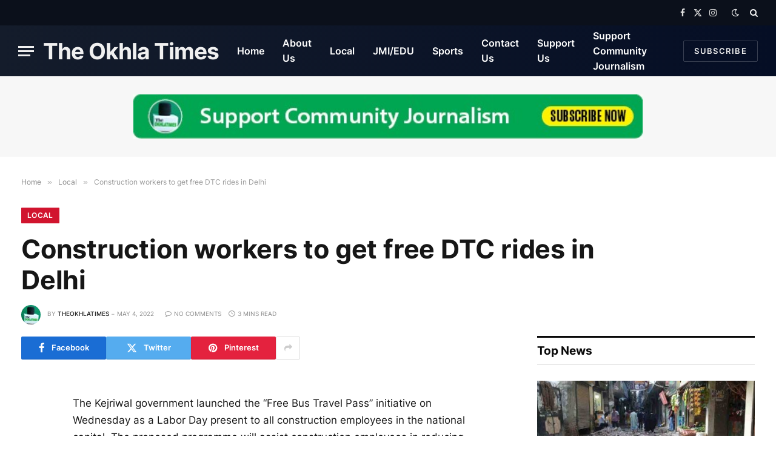

--- FILE ---
content_type: text/html; charset=UTF-8
request_url: https://www.theokhlatimes.com/workers-ride/
body_size: 20495
content:
<!DOCTYPE html>
<html dir="ltr" lang="en-US" prefix="og: https://ogp.me/ns#" class="s-light site-s-light">
<head>
<meta charset="UTF-8" />
<meta name="viewport" content="width=device-width, initial-scale=1" />
<title>Construction workers to get free DTC rides in Delhi - The Okhla Times</title><link rel="preload" as="font" href="https://www.theokhlatimes.com/wp-content/themes/smart-mag/css/icons/fonts/ts-icons.woff2?v3.2" type="font/woff2" crossorigin="anonymous" />
<style>img:is([sizes="auto" i], [sizes^="auto," i]) { contain-intrinsic-size: 3000px 1500px }</style>
<!-- All in One SEO 4.8.5 - aioseo.com -->
<meta name="description" content="The Kejriwal government launched the &quot;Free Bus Travel Pass&quot; initiative on Wednesday as a Labor Day present to all construction employees in the national capital. The proposed programme will assist construction employees in reducing their costs associated with work-related travel within the city, it said. This is in addition to the Delhi Building and Other" />
<meta name="robots" content="max-image-preview:large" />
<meta name="author" content="theokhlatimes"/>
<link rel="canonical" href="https://www.theokhlatimes.com/workers-ride/" />
<meta name="generator" content="All in One SEO (AIOSEO) 4.8.5" />
<script data-ad-client="ca-pub-6383017624293530" async src="https://pagead2.googlesyndication.com/pagead/js/adsbygoogle.js"></script>
<meta property="og:locale" content="en_US" />
<meta property="og:site_name" content="The Okhla Times - A local news portal" />
<meta property="og:type" content="article" />
<meta property="og:title" content="Construction workers to get free DTC rides in Delhi - The Okhla Times" />
<meta property="og:description" content="The Kejriwal government launched the &quot;Free Bus Travel Pass&quot; initiative on Wednesday as a Labor Day present to all construction employees in the national capital. The proposed programme will assist construction employees in reducing their costs associated with work-related travel within the city, it said. This is in addition to the Delhi Building and Other" />
<meta property="og:url" content="https://www.theokhlatimes.com/workers-ride/" />
<meta property="article:published_time" content="2022-05-04T18:11:32+00:00" />
<meta property="article:modified_time" content="2022-05-04T18:11:32+00:00" />
<meta name="twitter:card" content="summary" />
<meta name="twitter:title" content="Construction workers to get free DTC rides in Delhi - The Okhla Times" />
<meta name="twitter:description" content="The Kejriwal government launched the &quot;Free Bus Travel Pass&quot; initiative on Wednesday as a Labor Day present to all construction employees in the national capital. The proposed programme will assist construction employees in reducing their costs associated with work-related travel within the city, it said. This is in addition to the Delhi Building and Other" />
<script type="application/ld+json" class="aioseo-schema">
{"@context":"https:\/\/schema.org","@graph":[{"@type":"BlogPosting","@id":"https:\/\/www.theokhlatimes.com\/workers-ride\/#blogposting","name":"Construction workers to get free DTC rides in Delhi - The Okhla Times","headline":"Construction workers to get free DTC rides in Delhi","author":{"@id":"https:\/\/www.theokhlatimes.com\/author\/theokhlatimes\/#author"},"publisher":{"@id":"https:\/\/www.theokhlatimes.com\/#organization"},"image":{"@type":"ImageObject","url":"https:\/\/www.theokhlatimes.com\/wp-content\/uploads\/2021\/11\/OT-LOGO.png","@id":"https:\/\/www.theokhlatimes.com\/#articleImage","width":288,"height":42},"datePublished":"2022-05-04T18:11:32+00:00","dateModified":"2022-05-04T18:11:32+00:00","inLanguage":"en-US","mainEntityOfPage":{"@id":"https:\/\/www.theokhlatimes.com\/workers-ride\/#webpage"},"isPartOf":{"@id":"https:\/\/www.theokhlatimes.com\/workers-ride\/#webpage"},"articleSection":"Local, construction workers, Delhi Government, DTC, ride"},{"@type":"BreadcrumbList","@id":"https:\/\/www.theokhlatimes.com\/workers-ride\/#breadcrumblist","itemListElement":[{"@type":"ListItem","@id":"https:\/\/www.theokhlatimes.com#listItem","position":1,"name":"Home","item":"https:\/\/www.theokhlatimes.com","nextItem":{"@type":"ListItem","@id":"https:\/\/www.theokhlatimes.com\/local\/#listItem","name":"Local"}},{"@type":"ListItem","@id":"https:\/\/www.theokhlatimes.com\/local\/#listItem","position":2,"name":"Local","item":"https:\/\/www.theokhlatimes.com\/local\/","nextItem":{"@type":"ListItem","@id":"https:\/\/www.theokhlatimes.com\/workers-ride\/#listItem","name":"Construction workers to get free DTC rides in Delhi"},"previousItem":{"@type":"ListItem","@id":"https:\/\/www.theokhlatimes.com#listItem","name":"Home"}},{"@type":"ListItem","@id":"https:\/\/www.theokhlatimes.com\/workers-ride\/#listItem","position":3,"name":"Construction workers to get free DTC rides in Delhi","previousItem":{"@type":"ListItem","@id":"https:\/\/www.theokhlatimes.com\/local\/#listItem","name":"Local"}}]},{"@type":"Organization","@id":"https:\/\/www.theokhlatimes.com\/#organization","name":"The Okhla Times","description":"A local news portal","url":"https:\/\/www.theokhlatimes.com\/","logo":{"@type":"ImageObject","url":"https:\/\/www.theokhlatimes.com\/wp-content\/uploads\/2021\/11\/OT-LOGO.png","@id":"https:\/\/www.theokhlatimes.com\/workers-ride\/#organizationLogo","width":288,"height":42},"image":{"@id":"https:\/\/www.theokhlatimes.com\/workers-ride\/#organizationLogo"}},{"@type":"Person","@id":"https:\/\/www.theokhlatimes.com\/author\/theokhlatimes\/#author","url":"https:\/\/www.theokhlatimes.com\/author\/theokhlatimes\/","name":"theokhlatimes","image":{"@type":"ImageObject","@id":"https:\/\/www.theokhlatimes.com\/workers-ride\/#authorImage","url":"https:\/\/secure.gravatar.com\/avatar\/76afde0be28ef13f470c014960523fd3358cd69f9ba735d73e24d155bc41b4c8?s=96&d=mm&r=g","width":96,"height":96,"caption":"theokhlatimes"}},{"@type":"WebPage","@id":"https:\/\/www.theokhlatimes.com\/workers-ride\/#webpage","url":"https:\/\/www.theokhlatimes.com\/workers-ride\/","name":"Construction workers to get free DTC rides in Delhi - The Okhla Times","description":"The Kejriwal government launched the \"Free Bus Travel Pass\" initiative on Wednesday as a Labor Day present to all construction employees in the national capital. The proposed programme will assist construction employees in reducing their costs associated with work-related travel within the city, it said. This is in addition to the Delhi Building and Other","inLanguage":"en-US","isPartOf":{"@id":"https:\/\/www.theokhlatimes.com\/#website"},"breadcrumb":{"@id":"https:\/\/www.theokhlatimes.com\/workers-ride\/#breadcrumblist"},"author":{"@id":"https:\/\/www.theokhlatimes.com\/author\/theokhlatimes\/#author"},"creator":{"@id":"https:\/\/www.theokhlatimes.com\/author\/theokhlatimes\/#author"},"datePublished":"2022-05-04T18:11:32+00:00","dateModified":"2022-05-04T18:11:32+00:00"},{"@type":"WebSite","@id":"https:\/\/www.theokhlatimes.com\/#website","url":"https:\/\/www.theokhlatimes.com\/","name":"The Okhla Times","description":"A local news portal","inLanguage":"en-US","publisher":{"@id":"https:\/\/www.theokhlatimes.com\/#organization"}}]}
</script>
<!-- All in One SEO -->
<link rel='dns-prefetch' href='//fonts.googleapis.com' />
<link rel='dns-prefetch' href='//www.googletagmanager.com' />
<link rel='dns-prefetch' href='//pagead2.googlesyndication.com' />
<link rel="alternate" type="application/rss+xml" title="The Okhla Times &raquo; Feed" href="https://www.theokhlatimes.com/feed/" />
<link rel="alternate" type="application/rss+xml" title="The Okhla Times &raquo; Comments Feed" href="https://www.theokhlatimes.com/comments/feed/" />
<link rel="alternate" type="application/rss+xml" title="The Okhla Times &raquo; Construction workers to get free DTC rides in Delhi Comments Feed" href="https://www.theokhlatimes.com/workers-ride/feed/" />
<!-- This site uses the Google Analytics by MonsterInsights plugin v9.6.1 - Using Analytics tracking - https://www.monsterinsights.com/ -->
<script src="//www.googletagmanager.com/gtag/js?id=G-E22YE1405J"  data-cfasync="false" data-wpfc-render="false" type="text/javascript" async></script>
<script data-cfasync="false" data-wpfc-render="false" type="text/javascript">
var mi_version = '9.6.1';
var mi_track_user = true;
var mi_no_track_reason = '';
var MonsterInsightsDefaultLocations = {"page_location":"https:\/\/www.theokhlatimes.com\/workers-ride\/"};
if ( typeof MonsterInsightsPrivacyGuardFilter === 'function' ) {
var MonsterInsightsLocations = (typeof MonsterInsightsExcludeQuery === 'object') ? MonsterInsightsPrivacyGuardFilter( MonsterInsightsExcludeQuery ) : MonsterInsightsPrivacyGuardFilter( MonsterInsightsDefaultLocations );
} else {
var MonsterInsightsLocations = (typeof MonsterInsightsExcludeQuery === 'object') ? MonsterInsightsExcludeQuery : MonsterInsightsDefaultLocations;
}
var disableStrs = [
'ga-disable-G-E22YE1405J',
];
/* Function to detect opted out users */
function __gtagTrackerIsOptedOut() {
for (var index = 0; index < disableStrs.length; index++) {
if (document.cookie.indexOf(disableStrs[index] + '=true') > -1) {
return true;
}
}
return false;
}
/* Disable tracking if the opt-out cookie exists. */
if (__gtagTrackerIsOptedOut()) {
for (var index = 0; index < disableStrs.length; index++) {
window[disableStrs[index]] = true;
}
}
/* Opt-out function */
function __gtagTrackerOptout() {
for (var index = 0; index < disableStrs.length; index++) {
document.cookie = disableStrs[index] + '=true; expires=Thu, 31 Dec 2099 23:59:59 UTC; path=/';
window[disableStrs[index]] = true;
}
}
if ('undefined' === typeof gaOptout) {
function gaOptout() {
__gtagTrackerOptout();
}
}
window.dataLayer = window.dataLayer || [];
window.MonsterInsightsDualTracker = {
helpers: {},
trackers: {},
};
if (mi_track_user) {
function __gtagDataLayer() {
dataLayer.push(arguments);
}
function __gtagTracker(type, name, parameters) {
if (!parameters) {
parameters = {};
}
if (parameters.send_to) {
__gtagDataLayer.apply(null, arguments);
return;
}
if (type === 'event') {
parameters.send_to = monsterinsights_frontend.v4_id;
var hookName = name;
if (typeof parameters['event_category'] !== 'undefined') {
hookName = parameters['event_category'] + ':' + name;
}
if (typeof MonsterInsightsDualTracker.trackers[hookName] !== 'undefined') {
MonsterInsightsDualTracker.trackers[hookName](parameters);
} else {
__gtagDataLayer('event', name, parameters);
}
} else {
__gtagDataLayer.apply(null, arguments);
}
}
__gtagTracker('js', new Date());
__gtagTracker('set', {
'developer_id.dZGIzZG': true,
});
if ( MonsterInsightsLocations.page_location ) {
__gtagTracker('set', MonsterInsightsLocations);
}
__gtagTracker('config', 'G-E22YE1405J', {"forceSSL":"true","link_attribution":"true"} );
window.gtag = __gtagTracker;										(function () {
/* https://developers.google.com/analytics/devguides/collection/analyticsjs/ */
/* ga and __gaTracker compatibility shim. */
var noopfn = function () {
return null;
};
var newtracker = function () {
return new Tracker();
};
var Tracker = function () {
return null;
};
var p = Tracker.prototype;
p.get = noopfn;
p.set = noopfn;
p.send = function () {
var args = Array.prototype.slice.call(arguments);
args.unshift('send');
__gaTracker.apply(null, args);
};
var __gaTracker = function () {
var len = arguments.length;
if (len === 0) {
return;
}
var f = arguments[len - 1];
if (typeof f !== 'object' || f === null || typeof f.hitCallback !== 'function') {
if ('send' === arguments[0]) {
var hitConverted, hitObject = false, action;
if ('event' === arguments[1]) {
if ('undefined' !== typeof arguments[3]) {
hitObject = {
'eventAction': arguments[3],
'eventCategory': arguments[2],
'eventLabel': arguments[4],
'value': arguments[5] ? arguments[5] : 1,
}
}
}
if ('pageview' === arguments[1]) {
if ('undefined' !== typeof arguments[2]) {
hitObject = {
'eventAction': 'page_view',
'page_path': arguments[2],
}
}
}
if (typeof arguments[2] === 'object') {
hitObject = arguments[2];
}
if (typeof arguments[5] === 'object') {
Object.assign(hitObject, arguments[5]);
}
if ('undefined' !== typeof arguments[1].hitType) {
hitObject = arguments[1];
if ('pageview' === hitObject.hitType) {
hitObject.eventAction = 'page_view';
}
}
if (hitObject) {
action = 'timing' === arguments[1].hitType ? 'timing_complete' : hitObject.eventAction;
hitConverted = mapArgs(hitObject);
__gtagTracker('event', action, hitConverted);
}
}
return;
}
function mapArgs(args) {
var arg, hit = {};
var gaMap = {
'eventCategory': 'event_category',
'eventAction': 'event_action',
'eventLabel': 'event_label',
'eventValue': 'event_value',
'nonInteraction': 'non_interaction',
'timingCategory': 'event_category',
'timingVar': 'name',
'timingValue': 'value',
'timingLabel': 'event_label',
'page': 'page_path',
'location': 'page_location',
'title': 'page_title',
'referrer' : 'page_referrer',
};
for (arg in args) {
if (!(!args.hasOwnProperty(arg) || !gaMap.hasOwnProperty(arg))) {
hit[gaMap[arg]] = args[arg];
} else {
hit[arg] = args[arg];
}
}
return hit;
}
try {
f.hitCallback();
} catch (ex) {
}
};
__gaTracker.create = newtracker;
__gaTracker.getByName = newtracker;
__gaTracker.getAll = function () {
return [];
};
__gaTracker.remove = noopfn;
__gaTracker.loaded = true;
window['__gaTracker'] = __gaTracker;
})();
} else {
console.log("");
(function () {
function __gtagTracker() {
return null;
}
window['__gtagTracker'] = __gtagTracker;
window['gtag'] = __gtagTracker;
})();
}
</script>
<!-- / Google Analytics by MonsterInsights -->
<script type="text/javascript">
/* <![CDATA[ */
window._wpemojiSettings = {"baseUrl":"https:\/\/s.w.org\/images\/core\/emoji\/16.0.1\/72x72\/","ext":".png","svgUrl":"https:\/\/s.w.org\/images\/core\/emoji\/16.0.1\/svg\/","svgExt":".svg","source":{"concatemoji":"https:\/\/www.theokhlatimes.com\/wp-includes\/js\/wp-emoji-release.min.js?ver=6.8.2"}};
/*! This file is auto-generated */
!function(s,n){var o,i,e;function c(e){try{var t={supportTests:e,timestamp:(new Date).valueOf()};sessionStorage.setItem(o,JSON.stringify(t))}catch(e){}}function p(e,t,n){e.clearRect(0,0,e.canvas.width,e.canvas.height),e.fillText(t,0,0);var t=new Uint32Array(e.getImageData(0,0,e.canvas.width,e.canvas.height).data),a=(e.clearRect(0,0,e.canvas.width,e.canvas.height),e.fillText(n,0,0),new Uint32Array(e.getImageData(0,0,e.canvas.width,e.canvas.height).data));return t.every(function(e,t){return e===a[t]})}function u(e,t){e.clearRect(0,0,e.canvas.width,e.canvas.height),e.fillText(t,0,0);for(var n=e.getImageData(16,16,1,1),a=0;a<n.data.length;a++)if(0!==n.data[a])return!1;return!0}function f(e,t,n,a){switch(t){case"flag":return n(e,"\ud83c\udff3\ufe0f\u200d\u26a7\ufe0f","\ud83c\udff3\ufe0f\u200b\u26a7\ufe0f")?!1:!n(e,"\ud83c\udde8\ud83c\uddf6","\ud83c\udde8\u200b\ud83c\uddf6")&&!n(e,"\ud83c\udff4\udb40\udc67\udb40\udc62\udb40\udc65\udb40\udc6e\udb40\udc67\udb40\udc7f","\ud83c\udff4\u200b\udb40\udc67\u200b\udb40\udc62\u200b\udb40\udc65\u200b\udb40\udc6e\u200b\udb40\udc67\u200b\udb40\udc7f");case"emoji":return!a(e,"\ud83e\udedf")}return!1}function g(e,t,n,a){var r="undefined"!=typeof WorkerGlobalScope&&self instanceof WorkerGlobalScope?new OffscreenCanvas(300,150):s.createElement("canvas"),o=r.getContext("2d",{willReadFrequently:!0}),i=(o.textBaseline="top",o.font="600 32px Arial",{});return e.forEach(function(e){i[e]=t(o,e,n,a)}),i}function t(e){var t=s.createElement("script");t.src=e,t.defer=!0,s.head.appendChild(t)}"undefined"!=typeof Promise&&(o="wpEmojiSettingsSupports",i=["flag","emoji"],n.supports={everything:!0,everythingExceptFlag:!0},e=new Promise(function(e){s.addEventListener("DOMContentLoaded",e,{once:!0})}),new Promise(function(t){var n=function(){try{var e=JSON.parse(sessionStorage.getItem(o));if("object"==typeof e&&"number"==typeof e.timestamp&&(new Date).valueOf()<e.timestamp+604800&&"object"==typeof e.supportTests)return e.supportTests}catch(e){}return null}();if(!n){if("undefined"!=typeof Worker&&"undefined"!=typeof OffscreenCanvas&&"undefined"!=typeof URL&&URL.createObjectURL&&"undefined"!=typeof Blob)try{var e="postMessage("+g.toString()+"("+[JSON.stringify(i),f.toString(),p.toString(),u.toString()].join(",")+"));",a=new Blob([e],{type:"text/javascript"}),r=new Worker(URL.createObjectURL(a),{name:"wpTestEmojiSupports"});return void(r.onmessage=function(e){c(n=e.data),r.terminate(),t(n)})}catch(e){}c(n=g(i,f,p,u))}t(n)}).then(function(e){for(var t in e)n.supports[t]=e[t],n.supports.everything=n.supports.everything&&n.supports[t],"flag"!==t&&(n.supports.everythingExceptFlag=n.supports.everythingExceptFlag&&n.supports[t]);n.supports.everythingExceptFlag=n.supports.everythingExceptFlag&&!n.supports.flag,n.DOMReady=!1,n.readyCallback=function(){n.DOMReady=!0}}).then(function(){return e}).then(function(){var e;n.supports.everything||(n.readyCallback(),(e=n.source||{}).concatemoji?t(e.concatemoji):e.wpemoji&&e.twemoji&&(t(e.twemoji),t(e.wpemoji)))}))}((window,document),window._wpemojiSettings);
/* ]]> */
</script>
<style id='wp-emoji-styles-inline-css' type='text/css'>
img.wp-smiley, img.emoji {
display: inline !important;
border: none !important;
box-shadow: none !important;
height: 1em !important;
width: 1em !important;
margin: 0 0.07em !important;
vertical-align: -0.1em !important;
background: none !important;
padding: 0 !important;
}
</style>
<!-- <link rel='stylesheet' id='wp-block-library-css' href='https://www.theokhlatimes.com/wp-includes/css/dist/block-library/style.min.css?ver=6.8.2' type='text/css' media='all' /> -->
<link rel="stylesheet" type="text/css" href="//www.theokhlatimes.com/wp-content/cache/wpfc-minified/9hsepdls/fy3xo.css" media="all"/>
<style id='classic-theme-styles-inline-css' type='text/css'>
/*! This file is auto-generated */
.wp-block-button__link{color:#fff;background-color:#32373c;border-radius:9999px;box-shadow:none;text-decoration:none;padding:calc(.667em + 2px) calc(1.333em + 2px);font-size:1.125em}.wp-block-file__button{background:#32373c;color:#fff;text-decoration:none}
</style>
<style id='global-styles-inline-css' type='text/css'>
:root{--wp--preset--aspect-ratio--square: 1;--wp--preset--aspect-ratio--4-3: 4/3;--wp--preset--aspect-ratio--3-4: 3/4;--wp--preset--aspect-ratio--3-2: 3/2;--wp--preset--aspect-ratio--2-3: 2/3;--wp--preset--aspect-ratio--16-9: 16/9;--wp--preset--aspect-ratio--9-16: 9/16;--wp--preset--color--black: #000000;--wp--preset--color--cyan-bluish-gray: #abb8c3;--wp--preset--color--white: #ffffff;--wp--preset--color--pale-pink: #f78da7;--wp--preset--color--vivid-red: #cf2e2e;--wp--preset--color--luminous-vivid-orange: #ff6900;--wp--preset--color--luminous-vivid-amber: #fcb900;--wp--preset--color--light-green-cyan: #7bdcb5;--wp--preset--color--vivid-green-cyan: #00d084;--wp--preset--color--pale-cyan-blue: #8ed1fc;--wp--preset--color--vivid-cyan-blue: #0693e3;--wp--preset--color--vivid-purple: #9b51e0;--wp--preset--gradient--vivid-cyan-blue-to-vivid-purple: linear-gradient(135deg,rgba(6,147,227,1) 0%,rgb(155,81,224) 100%);--wp--preset--gradient--light-green-cyan-to-vivid-green-cyan: linear-gradient(135deg,rgb(122,220,180) 0%,rgb(0,208,130) 100%);--wp--preset--gradient--luminous-vivid-amber-to-luminous-vivid-orange: linear-gradient(135deg,rgba(252,185,0,1) 0%,rgba(255,105,0,1) 100%);--wp--preset--gradient--luminous-vivid-orange-to-vivid-red: linear-gradient(135deg,rgba(255,105,0,1) 0%,rgb(207,46,46) 100%);--wp--preset--gradient--very-light-gray-to-cyan-bluish-gray: linear-gradient(135deg,rgb(238,238,238) 0%,rgb(169,184,195) 100%);--wp--preset--gradient--cool-to-warm-spectrum: linear-gradient(135deg,rgb(74,234,220) 0%,rgb(151,120,209) 20%,rgb(207,42,186) 40%,rgb(238,44,130) 60%,rgb(251,105,98) 80%,rgb(254,248,76) 100%);--wp--preset--gradient--blush-light-purple: linear-gradient(135deg,rgb(255,206,236) 0%,rgb(152,150,240) 100%);--wp--preset--gradient--blush-bordeaux: linear-gradient(135deg,rgb(254,205,165) 0%,rgb(254,45,45) 50%,rgb(107,0,62) 100%);--wp--preset--gradient--luminous-dusk: linear-gradient(135deg,rgb(255,203,112) 0%,rgb(199,81,192) 50%,rgb(65,88,208) 100%);--wp--preset--gradient--pale-ocean: linear-gradient(135deg,rgb(255,245,203) 0%,rgb(182,227,212) 50%,rgb(51,167,181) 100%);--wp--preset--gradient--electric-grass: linear-gradient(135deg,rgb(202,248,128) 0%,rgb(113,206,126) 100%);--wp--preset--gradient--midnight: linear-gradient(135deg,rgb(2,3,129) 0%,rgb(40,116,252) 100%);--wp--preset--font-size--small: 13px;--wp--preset--font-size--medium: 20px;--wp--preset--font-size--large: 36px;--wp--preset--font-size--x-large: 42px;--wp--preset--font-family--inter: "Inter", sans-serif;--wp--preset--font-family--cardo: Cardo;--wp--preset--spacing--20: 0.44rem;--wp--preset--spacing--30: 0.67rem;--wp--preset--spacing--40: 1rem;--wp--preset--spacing--50: 1.5rem;--wp--preset--spacing--60: 2.25rem;--wp--preset--spacing--70: 3.38rem;--wp--preset--spacing--80: 5.06rem;--wp--preset--shadow--natural: 6px 6px 9px rgba(0, 0, 0, 0.2);--wp--preset--shadow--deep: 12px 12px 50px rgba(0, 0, 0, 0.4);--wp--preset--shadow--sharp: 6px 6px 0px rgba(0, 0, 0, 0.2);--wp--preset--shadow--outlined: 6px 6px 0px -3px rgba(255, 255, 255, 1), 6px 6px rgba(0, 0, 0, 1);--wp--preset--shadow--crisp: 6px 6px 0px rgba(0, 0, 0, 1);}:where(.is-layout-flex){gap: 0.5em;}:where(.is-layout-grid){gap: 0.5em;}body .is-layout-flex{display: flex;}.is-layout-flex{flex-wrap: wrap;align-items: center;}.is-layout-flex > :is(*, div){margin: 0;}body .is-layout-grid{display: grid;}.is-layout-grid > :is(*, div){margin: 0;}:where(.wp-block-columns.is-layout-flex){gap: 2em;}:where(.wp-block-columns.is-layout-grid){gap: 2em;}:where(.wp-block-post-template.is-layout-flex){gap: 1.25em;}:where(.wp-block-post-template.is-layout-grid){gap: 1.25em;}.has-black-color{color: var(--wp--preset--color--black) !important;}.has-cyan-bluish-gray-color{color: var(--wp--preset--color--cyan-bluish-gray) !important;}.has-white-color{color: var(--wp--preset--color--white) !important;}.has-pale-pink-color{color: var(--wp--preset--color--pale-pink) !important;}.has-vivid-red-color{color: var(--wp--preset--color--vivid-red) !important;}.has-luminous-vivid-orange-color{color: var(--wp--preset--color--luminous-vivid-orange) !important;}.has-luminous-vivid-amber-color{color: var(--wp--preset--color--luminous-vivid-amber) !important;}.has-light-green-cyan-color{color: var(--wp--preset--color--light-green-cyan) !important;}.has-vivid-green-cyan-color{color: var(--wp--preset--color--vivid-green-cyan) !important;}.has-pale-cyan-blue-color{color: var(--wp--preset--color--pale-cyan-blue) !important;}.has-vivid-cyan-blue-color{color: var(--wp--preset--color--vivid-cyan-blue) !important;}.has-vivid-purple-color{color: var(--wp--preset--color--vivid-purple) !important;}.has-black-background-color{background-color: var(--wp--preset--color--black) !important;}.has-cyan-bluish-gray-background-color{background-color: var(--wp--preset--color--cyan-bluish-gray) !important;}.has-white-background-color{background-color: var(--wp--preset--color--white) !important;}.has-pale-pink-background-color{background-color: var(--wp--preset--color--pale-pink) !important;}.has-vivid-red-background-color{background-color: var(--wp--preset--color--vivid-red) !important;}.has-luminous-vivid-orange-background-color{background-color: var(--wp--preset--color--luminous-vivid-orange) !important;}.has-luminous-vivid-amber-background-color{background-color: var(--wp--preset--color--luminous-vivid-amber) !important;}.has-light-green-cyan-background-color{background-color: var(--wp--preset--color--light-green-cyan) !important;}.has-vivid-green-cyan-background-color{background-color: var(--wp--preset--color--vivid-green-cyan) !important;}.has-pale-cyan-blue-background-color{background-color: var(--wp--preset--color--pale-cyan-blue) !important;}.has-vivid-cyan-blue-background-color{background-color: var(--wp--preset--color--vivid-cyan-blue) !important;}.has-vivid-purple-background-color{background-color: var(--wp--preset--color--vivid-purple) !important;}.has-black-border-color{border-color: var(--wp--preset--color--black) !important;}.has-cyan-bluish-gray-border-color{border-color: var(--wp--preset--color--cyan-bluish-gray) !important;}.has-white-border-color{border-color: var(--wp--preset--color--white) !important;}.has-pale-pink-border-color{border-color: var(--wp--preset--color--pale-pink) !important;}.has-vivid-red-border-color{border-color: var(--wp--preset--color--vivid-red) !important;}.has-luminous-vivid-orange-border-color{border-color: var(--wp--preset--color--luminous-vivid-orange) !important;}.has-luminous-vivid-amber-border-color{border-color: var(--wp--preset--color--luminous-vivid-amber) !important;}.has-light-green-cyan-border-color{border-color: var(--wp--preset--color--light-green-cyan) !important;}.has-vivid-green-cyan-border-color{border-color: var(--wp--preset--color--vivid-green-cyan) !important;}.has-pale-cyan-blue-border-color{border-color: var(--wp--preset--color--pale-cyan-blue) !important;}.has-vivid-cyan-blue-border-color{border-color: var(--wp--preset--color--vivid-cyan-blue) !important;}.has-vivid-purple-border-color{border-color: var(--wp--preset--color--vivid-purple) !important;}.has-vivid-cyan-blue-to-vivid-purple-gradient-background{background: var(--wp--preset--gradient--vivid-cyan-blue-to-vivid-purple) !important;}.has-light-green-cyan-to-vivid-green-cyan-gradient-background{background: var(--wp--preset--gradient--light-green-cyan-to-vivid-green-cyan) !important;}.has-luminous-vivid-amber-to-luminous-vivid-orange-gradient-background{background: var(--wp--preset--gradient--luminous-vivid-amber-to-luminous-vivid-orange) !important;}.has-luminous-vivid-orange-to-vivid-red-gradient-background{background: var(--wp--preset--gradient--luminous-vivid-orange-to-vivid-red) !important;}.has-very-light-gray-to-cyan-bluish-gray-gradient-background{background: var(--wp--preset--gradient--very-light-gray-to-cyan-bluish-gray) !important;}.has-cool-to-warm-spectrum-gradient-background{background: var(--wp--preset--gradient--cool-to-warm-spectrum) !important;}.has-blush-light-purple-gradient-background{background: var(--wp--preset--gradient--blush-light-purple) !important;}.has-blush-bordeaux-gradient-background{background: var(--wp--preset--gradient--blush-bordeaux) !important;}.has-luminous-dusk-gradient-background{background: var(--wp--preset--gradient--luminous-dusk) !important;}.has-pale-ocean-gradient-background{background: var(--wp--preset--gradient--pale-ocean) !important;}.has-electric-grass-gradient-background{background: var(--wp--preset--gradient--electric-grass) !important;}.has-midnight-gradient-background{background: var(--wp--preset--gradient--midnight) !important;}.has-small-font-size{font-size: var(--wp--preset--font-size--small) !important;}.has-medium-font-size{font-size: var(--wp--preset--font-size--medium) !important;}.has-large-font-size{font-size: var(--wp--preset--font-size--large) !important;}.has-x-large-font-size{font-size: var(--wp--preset--font-size--x-large) !important;}
:where(.wp-block-post-template.is-layout-flex){gap: 1.25em;}:where(.wp-block-post-template.is-layout-grid){gap: 1.25em;}
:where(.wp-block-columns.is-layout-flex){gap: 2em;}:where(.wp-block-columns.is-layout-grid){gap: 2em;}
:root :where(.wp-block-pullquote){font-size: 1.5em;line-height: 1.6;}
</style>
<!-- <link rel='stylesheet' id='woocommerce-layout-css' href='https://www.theokhlatimes.com/wp-content/plugins/woocommerce/assets/css/woocommerce-layout.css?ver=10.0.4' type='text/css' media='all' /> -->
<!-- <link rel='stylesheet' id='woocommerce-general-css' href='https://www.theokhlatimes.com/wp-content/plugins/woocommerce/assets/css/woocommerce.css?ver=10.0.4' type='text/css' media='all' /> -->
<link rel="stylesheet" type="text/css" href="//www.theokhlatimes.com/wp-content/cache/wpfc-minified/bsplniq/fy3xo.css" media="all"/>
<style id='woocommerce-inline-inline-css' type='text/css'>
.woocommerce form .form-row .required { visibility: visible; }
</style>
<!-- <link rel='stylesheet' id='adguru-css-css' href='https://www.theokhlatimes.com/wp-content/plugins/wp-ad-guru/assets/css/adguru.css?ver=2.5.4' type='text/css' media='all' /> -->
<!-- <link rel='stylesheet' id='brands-styles-css' href='https://www.theokhlatimes.com/wp-content/plugins/woocommerce/assets/css/brands.css?ver=10.0.4' type='text/css' media='all' /> -->
<!-- <link rel='stylesheet' id='smartmag-core-css' href='https://www.theokhlatimes.com/wp-content/themes/smart-mag/style.css?ver=10.3.0' type='text/css' media='all' /> -->
<!-- <link rel='stylesheet' id='smartmag-magnific-popup-css' href='https://www.theokhlatimes.com/wp-content/themes/smart-mag/css/lightbox.css?ver=10.3.0' type='text/css' media='all' /> -->
<!-- <link rel='stylesheet' id='smartmag-icons-css' href='https://www.theokhlatimes.com/wp-content/themes/smart-mag/css/icons/icons.css?ver=10.3.0' type='text/css' media='all' /> -->
<!-- <link rel='stylesheet' id='smartmag-woocommerce-css' href='https://www.theokhlatimes.com/wp-content/themes/smart-mag/css/woocommerce.css?ver=10.3.0' type='text/css' media='all' /> -->
<link rel="stylesheet" type="text/css" href="//www.theokhlatimes.com/wp-content/cache/wpfc-minified/7ilx8slc/fy3xo.css" media="all"/>
<style id='smartmag-woocommerce-inline-css' type='text/css'>
:root { --c-main: #d1142e;
--c-main-rgb: 209,20,46;
--text-font: "Inter", system-ui, -apple-system, "Segoe UI", Arial, sans-serif;
--body-font: "Inter", system-ui, -apple-system, "Segoe UI", Arial, sans-serif;
--title-size-xs: 15px;
--title-size-s: 17px;
--title-fw-bold: 600;
--main-width: 1240px;
--c-excerpts: #111111;
--excerpt-size: 14px; }
.s-dark body { background-color: #0f0f1c; }
.smart-head-main .smart-head-top { --head-h: 42px; background-color: #ededed; }
.s-dark .smart-head-main .smart-head-top,
.smart-head-main .s-dark.smart-head-top { background-color: #0b101b; }
.smart-head-main .smart-head-mid { --head-h: 84px; background: linear-gradient(-90deg, #050e25 0%, #141c2b 100%); }
.navigation-main .menu > li > a { font-size: 16px; text-transform: initial; letter-spacing: 0em; }
.navigation-main { --nav-items-space: 15px; }
.nav-hov-b .menu > li > a:before { border-width: 3px; }
.s-dark .navigation-main { --c-nav: #ffffff; }
.s-dark .navigation { --c-nav-blip: #969696; --c-nav-hov-bg: rgba(255,255,255,0.01); --c-nav-drop-bg: #0b1321; --c-nav-drop-hov-bg: rgba(255,255,255,0.03); }
.smart-head-mobile .smart-head-mid { --head-h: 70px; }
.s-dark .smart-head-mobile .smart-head-mid,
.smart-head-mobile .s-dark.smart-head-mid { background-color: #141c2b; }
.smart-head-mobile .smart-head-mid { border-bottom-width: 0px; }
.s-dark .off-canvas, .off-canvas.s-dark { background-color: #0b1321; }
.navigation-small .menu > li > a { letter-spacing: -.02em; }
.navigation-small { margin-left: calc(-1 * var(--nav-items-space)); }
.s-dark .navigation-small { --c-nav: #dddddd; }
.upper-footer .block-head { padding-left: 0px; }
.s-dark .upper-footer { background-color: #14171f; }
.upper-footer > .wrap { padding-top: 70px; }
.s-dark .lower-footer { background-color: #0b101b; }
.post-meta .meta-item, .post-meta .text-in { font-size: 10px; text-transform: uppercase; }
.post-meta { --p-meta-sep: "\2013"; }
.block-head-c .heading { letter-spacing: 0.02em; }
.block-head-e2 .heading { font-weight: 600; color: var(--c-main); }
.block-head-f { --c-line: #0a0a0a; }
.s-dark .block-head-f { --c-line: #636363; }
.block-head-f .heading { color: #0a0a0a; }
.s-dark .block-head-f .heading { color: #ededed; }
.entry-content { font-weight: normal; }
.site-s-light .entry-content { color: #161616; }
.s-dark .entry-content { color: #f2f2f2; }
.s-dark .spc-newsletter-c { background-color: #14181f; }
.a-wrap-2:not(._) { margin-top: 0px; }
@media (min-width: 1200px) { .loop-list .post-title { font-size: 22px; } }
@media (min-width: 941px) and (max-width: 1200px) { .navigation-main .menu > li > a { font-size: calc(10px + (16px - 10px) * .7); } }
</style>
<link crossorigin="anonymous" rel='stylesheet' id='smartmag-gfonts-custom-css' href='https://fonts.googleapis.com/css?family=Inter%3A400%2C500%2C600%2C700&#038;display=swap' type='text/css' media='all' />
<script type="text/javascript" id="smartmag-lazy-inline-js-after">
/* <![CDATA[ */
/**
* @copyright ThemeSphere
* @preserve
*/
var BunyadLazy={};BunyadLazy.load=function(){function a(e,n){var t={};e.dataset.bgset&&e.dataset.sizes?(t.sizes=e.dataset.sizes,t.srcset=e.dataset.bgset):t.src=e.dataset.bgsrc,function(t){var a=t.dataset.ratio;if(0<a){const e=t.parentElement;if(e.classList.contains("media-ratio")){const n=e.style;n.getPropertyValue("--a-ratio")||(n.paddingBottom=100/a+"%")}}}(e);var a,o=document.createElement("img");for(a in o.onload=function(){var t="url('"+(o.currentSrc||o.src)+"')",a=e.style;a.backgroundImage!==t&&requestAnimationFrame(()=>{a.backgroundImage=t,n&&n()}),o.onload=null,o.onerror=null,o=null},o.onerror=o.onload,t)o.setAttribute(a,t[a]);o&&o.complete&&0<o.naturalWidth&&o.onload&&o.onload()}function e(t){t.dataset.loaded||a(t,()=>{document.dispatchEvent(new Event("lazyloaded")),t.dataset.loaded=1})}function n(t){"complete"===document.readyState?t():window.addEventListener("load",t)}return{initEarly:function(){var t,a=()=>{document.querySelectorAll(".img.bg-cover:not(.lazyload)").forEach(e)};"complete"!==document.readyState?(t=setInterval(a,150),n(()=>{a(),clearInterval(t)})):a()},callOnLoad:n,initBgImages:function(t){t&&n(()=>{document.querySelectorAll(".img.bg-cover").forEach(e)})},bgLoad:a}}(),BunyadLazy.load.initEarly();
/* ]]> */
</script>
<script src='//www.theokhlatimes.com/wp-content/cache/wpfc-minified/130s1n1w/fy3xo.js' type="text/javascript"></script>
<!-- <script type="text/javascript" src="https://www.theokhlatimes.com/wp-content/plugins/google-analytics-for-wordpress/assets/js/frontend-gtag.js?ver=9.6.1" id="monsterinsights-frontend-script-js" async="async" data-wp-strategy="async"></script> -->
<script data-cfasync="false" data-wpfc-render="false" type="text/javascript" id='monsterinsights-frontend-script-js-extra'>/* <![CDATA[ */
var monsterinsights_frontend = {"js_events_tracking":"true","download_extensions":"doc,pdf,ppt,zip,xls,docx,pptx,xlsx","inbound_paths":"[{\"path\":\"\\\/go\\\/\",\"label\":\"affiliate\"},{\"path\":\"\\\/recommend\\\/\",\"label\":\"affiliate\"}]","home_url":"https:\/\/www.theokhlatimes.com","hash_tracking":"false","v4_id":"G-E22YE1405J"};/* ]]> */
</script>
<script src='//www.theokhlatimes.com/wp-content/cache/wpfc-minified/eu1osh1o/fy3xo.js' type="text/javascript"></script>
<!-- <script type="text/javascript" src="https://www.theokhlatimes.com/wp-includes/js/jquery/jquery.min.js?ver=3.7.1" id="jquery-core-js"></script> -->
<!-- <script type="text/javascript" src="https://www.theokhlatimes.com/wp-includes/js/jquery/jquery-migrate.min.js?ver=3.4.1" id="jquery-migrate-js"></script> -->
<!-- <script type="text/javascript" src="https://www.theokhlatimes.com/wp-content/plugins/woocommerce/assets/js/jquery-blockui/jquery.blockUI.min.js?ver=2.7.0-wc.10.0.4" id="jquery-blockui-js" defer="defer" data-wp-strategy="defer"></script> -->
<script type="text/javascript" id="wc-add-to-cart-js-extra">
/* <![CDATA[ */
var wc_add_to_cart_params = {"ajax_url":"\/wp-admin\/admin-ajax.php","wc_ajax_url":"\/?wc-ajax=%%endpoint%%","i18n_view_cart":"View cart","cart_url":"https:\/\/www.theokhlatimes.com\/cart\/","is_cart":"","cart_redirect_after_add":"no"};
/* ]]> */
</script>
<script src='//www.theokhlatimes.com/wp-content/cache/wpfc-minified/llhn0e0b/fy3xo.js' type="text/javascript"></script>
<!-- <script type="text/javascript" src="https://www.theokhlatimes.com/wp-content/plugins/woocommerce/assets/js/frontend/add-to-cart.min.js?ver=10.0.4" id="wc-add-to-cart-js" defer="defer" data-wp-strategy="defer"></script> -->
<!-- <script type="text/javascript" src="https://www.theokhlatimes.com/wp-content/plugins/woocommerce/assets/js/js-cookie/js.cookie.min.js?ver=2.1.4-wc.10.0.4" id="js-cookie-js" defer="defer" data-wp-strategy="defer"></script> -->
<script type="text/javascript" id="woocommerce-js-extra">
/* <![CDATA[ */
var woocommerce_params = {"ajax_url":"\/wp-admin\/admin-ajax.php","wc_ajax_url":"\/?wc-ajax=%%endpoint%%","i18n_password_show":"Show password","i18n_password_hide":"Hide password"};
/* ]]> */
</script>
<script src='//www.theokhlatimes.com/wp-content/cache/wpfc-minified/kqc0bvwc/fy3xo.js' type="text/javascript"></script>
<!-- <script type="text/javascript" src="https://www.theokhlatimes.com/wp-content/plugins/woocommerce/assets/js/frontend/woocommerce.min.js?ver=10.0.4" id="woocommerce-js" defer="defer" data-wp-strategy="defer"></script> -->
<script type="text/javascript" id="adguru-simple-carousel-js-extra">
/* <![CDATA[ */
var adGuruVars = {"ajaxUrl":"https:\/\/www.theokhlatimes.com\/wp-admin\/admin-ajax.php","assetsUrl":"https:\/\/www.theokhlatimes.com\/wp-content\/plugins\/wp-ad-guru\/assets","cookiePrefix":"adguru_","options":{"geoLocationEnabled":false}};
/* ]]> */
</script>
<script src='//www.theokhlatimes.com/wp-content/cache/wpfc-minified/6v3kxdsk/fy3xo.js' type="text/javascript"></script>
<!-- <script type="text/javascript" src="https://www.theokhlatimes.com/wp-content/plugins/wp-ad-guru/assets/js/simple.carousel_edited.js?ver=2.5.4" id="adguru-simple-carousel-js"></script> -->
<!-- <script type="text/javascript" src="https://www.theokhlatimes.com/wp-content/plugins/wp-ad-guru/assets/js/adguru.js?ver=2.5.4" id="adguru-js"></script> -->
<!-- <script type="text/javascript" src="https://www.theokhlatimes.com/wp-content/plugins/sphere-post-views/assets/js/post-views.js?ver=1.0.1" id="sphere-post-views-js"></script> -->
<script type="text/javascript" id="sphere-post-views-js-after">
/* <![CDATA[ */
var Sphere_PostViews = {"ajaxUrl":"https:\/\/www.theokhlatimes.com\/wp-admin\/admin-ajax.php?sphere_post_views=1","sampling":0,"samplingRate":10,"repeatCountDelay":0,"postID":8167,"token":"1b05abe22c"}
/* ]]> */
</script>
<link rel="https://api.w.org/" href="https://www.theokhlatimes.com/wp-json/" /><link rel="alternate" title="JSON" type="application/json" href="https://www.theokhlatimes.com/wp-json/wp/v2/posts/8167" /><link rel="EditURI" type="application/rsd+xml" title="RSD" href="https://www.theokhlatimes.com/xmlrpc.php?rsd" />
<meta name="generator" content="WordPress 6.8.2" />
<meta name="generator" content="WooCommerce 10.0.4" />
<link rel='shortlink' href='https://www.theokhlatimes.com/?p=8167' />
<link rel="alternate" title="oEmbed (JSON)" type="application/json+oembed" href="https://www.theokhlatimes.com/wp-json/oembed/1.0/embed?url=https%3A%2F%2Fwww.theokhlatimes.com%2Fworkers-ride%2F" />
<link rel="alternate" title="oEmbed (XML)" type="text/xml+oembed" href="https://www.theokhlatimes.com/wp-json/oembed/1.0/embed?url=https%3A%2F%2Fwww.theokhlatimes.com%2Fworkers-ride%2F&#038;format=xml" />
<meta name="generator" content="Site Kit by Google 1.158.0" /><meta name="generator" content="performance-lab 3.9.0; plugins: ">
<noscript><style>.woocommerce-product-gallery{ opacity: 1 !important; }</style></noscript>
<script>
var BunyadSchemeKey = 'bunyad-scheme';
(() => {
const d = document.documentElement;
const c = d.classList;
var scheme = localStorage.getItem(BunyadSchemeKey);
if (scheme) {
d.dataset.origClass = c;
scheme === 'dark' ? c.remove('s-light', 'site-s-light') : c.remove('s-dark', 'site-s-dark');
c.add('site-s-' + scheme, 's-' + scheme);
}
})();
</script>
<!-- Google AdSense meta tags added by Site Kit -->
<meta name="google-adsense-platform-account" content="ca-host-pub-2644536267352236">
<meta name="google-adsense-platform-domain" content="sitekit.withgoogle.com">
<!-- End Google AdSense meta tags added by Site Kit -->
<meta name="generator" content="Elementor 3.30.3; features: additional_custom_breakpoints; settings: css_print_method-external, google_font-enabled, font_display-auto">
<style>
.e-con.e-parent:nth-of-type(n+4):not(.e-lazyloaded):not(.e-no-lazyload),
.e-con.e-parent:nth-of-type(n+4):not(.e-lazyloaded):not(.e-no-lazyload) * {
background-image: none !important;
}
@media screen and (max-height: 1024px) {
.e-con.e-parent:nth-of-type(n+3):not(.e-lazyloaded):not(.e-no-lazyload),
.e-con.e-parent:nth-of-type(n+3):not(.e-lazyloaded):not(.e-no-lazyload) * {
background-image: none !important;
}
}
@media screen and (max-height: 640px) {
.e-con.e-parent:nth-of-type(n+2):not(.e-lazyloaded):not(.e-no-lazyload),
.e-con.e-parent:nth-of-type(n+2):not(.e-lazyloaded):not(.e-no-lazyload) * {
background-image: none !important;
}
}
</style>
<link rel="amphtml" href="https://www.theokhlatimes.com/workers-ride/?amp=1">
<!-- Google AdSense snippet added by Site Kit -->
<script type="text/javascript" async="async" src="https://pagead2.googlesyndication.com/pagead/js/adsbygoogle.js?client=ca-pub-8769668432154109&amp;host=ca-host-pub-2644536267352236" crossorigin="anonymous"></script>
<!-- End Google AdSense snippet added by Site Kit -->
<style class='wp-fonts-local' type='text/css'>
@font-face{font-family:Inter;font-style:normal;font-weight:300 900;font-display:fallback;src:url('https://www.theokhlatimes.com/wp-content/plugins/woocommerce/assets/fonts/Inter-VariableFont_slnt,wght.woff2') format('woff2');font-stretch:normal;}
@font-face{font-family:Cardo;font-style:normal;font-weight:400;font-display:fallback;src:url('https://www.theokhlatimes.com/wp-content/plugins/woocommerce/assets/fonts/cardo_normal_400.woff2') format('woff2');}
</style>
<link rel="icon" href="https://www.theokhlatimes.com/wp-content/uploads/2021/11/cropped-OT-LOGO-32x32.png" sizes="32x32" />
<link rel="icon" href="https://www.theokhlatimes.com/wp-content/uploads/2021/11/cropped-OT-LOGO-192x192.png" sizes="192x192" />
<link rel="apple-touch-icon" href="https://www.theokhlatimes.com/wp-content/uploads/2021/11/cropped-OT-LOGO-180x180.png" />
<meta name="msapplication-TileImage" content="https://www.theokhlatimes.com/wp-content/uploads/2021/11/cropped-OT-LOGO-270x270.png" />
<style type="text/css" id="wp-custom-css">
/* .a-wrap{
display: none;
} */		</style>
</head>
<body class="wp-singular post-template-default single single-post postid-8167 single-format-standard wp-theme-smart-mag theme-smart-mag woocommerce-no-js right-sidebar post-layout-large post-cat-21 has-lb has-lb-sm ts-img-hov-fade layout-normal elementor-default elementor-kit-7">
<div class="main-wrap">
<div class="off-canvas-backdrop"></div>
<div class="mobile-menu-container off-canvas s-dark" id="off-canvas">
<div class="off-canvas-head">
<a href="#" class="close">
<span class="visuallyhidden">Close Menu</span>
<i class="tsi tsi-times"></i>
</a>
<div class="ts-logo">
</div>
</div>
<div class="off-canvas-content">
<ul class="mobile-menu"></ul>
<div class="off-canvas-widgets">
<div id="smartmag-block-posts-small-2" class="widget ts-block-widget smartmag-widget-posts-small">		
<div class="block">
<section class="block-wrap block-posts-small block-sc mb-none" data-id="1">
<div class="widget-title block-head block-head-ac block-head-b"><h5 class="heading">What's Hot</h5></div>	
<div class="block-content">
<div class="loop loop-small loop-small-a loop-sep loop-small-sep grid grid-1 md:grid-1 sm:grid-1 xs:grid-1">
<article class="l-post small-post small-a-post m-pos-left">
<div class="media">
<a href="https://www.theokhlatimes.com/shaheen-bagh-residents-slam-amanatullah-dug-up-road-abandoned-6-months/" class="image-link media-ratio ar-bunyad-thumb" title="Shaheen Bagh residents slam Amanatullah as dug-up road lies abandoned for 6 months"><span data-bgsrc="https://www.theokhlatimes.com/wp-content/uploads/2025/07/Shaheen-Bagh-300x157.jpeg" class="img bg-cover wp-post-image attachment-medium size-medium lazyload" data-bgset="https://www.theokhlatimes.com/wp-content/uploads/2025/07/Shaheen-Bagh-300x157.jpeg 300w, https://www.theokhlatimes.com/wp-content/uploads/2025/07/Shaheen-Bagh-768x401.jpeg 768w, https://www.theokhlatimes.com/wp-content/uploads/2025/07/Shaheen-Bagh-150x78.jpeg 150w, https://www.theokhlatimes.com/wp-content/uploads/2025/07/Shaheen-Bagh-450x235.jpeg 450w, https://www.theokhlatimes.com/wp-content/uploads/2025/07/Shaheen-Bagh-600x314.jpeg 600w, https://www.theokhlatimes.com/wp-content/uploads/2025/07/Shaheen-Bagh.jpeg 882w" data-sizes="(max-width: 114px) 100vw, 114px" role="img" aria-label="Shaheen Bagh’s Tayyab Masjid lane dug-up for six months (The Okhla Times photo)"></span></a>			
</div>
<div class="content">
<div class="post-meta post-meta-a post-meta-left has-below"><h4 class="is-title post-title"><a href="https://www.theokhlatimes.com/shaheen-bagh-residents-slam-amanatullah-dug-up-road-abandoned-6-months/">Shaheen Bagh residents slam Amanatullah as dug-up road lies abandoned for 6 months</a></h4><div class="post-meta-items meta-below"><span class="meta-item date"><span class="date-link"><time class="post-date" datetime="2025-07-30T08:28:33+00:00">July 30, 2025</time></span></span></div></div>			
</div>
</article>	
<article class="l-post small-post small-a-post m-pos-left">
<div class="media">
<a href="https://www.theokhlatimes.com/fresh-trouble-for-okhla-aap-mla-amanatullah-khan/" class="image-link media-ratio ar-bunyad-thumb" title="Fresh trouble for Okhla AAP MLA Amanatullah Khan"><span data-bgsrc="https://www.theokhlatimes.com/wp-content/uploads/2025/07/Amanatullah-240x300.jpg" class="img bg-cover wp-post-image attachment-medium size-medium lazyload" data-bgset="https://www.theokhlatimes.com/wp-content/uploads/2025/07/Amanatullah-240x300.jpg 240w, https://www.theokhlatimes.com/wp-content/uploads/2025/07/Amanatullah-150x188.jpg 150w, https://www.theokhlatimes.com/wp-content/uploads/2025/07/Amanatullah.jpg 447w" data-sizes="(max-width: 114px) 100vw, 114px" role="img" aria-label="Okhla MLA Amanatullah Khan"></span></a>			
</div>
<div class="content">
<div class="post-meta post-meta-a post-meta-left has-below"><h4 class="is-title post-title"><a href="https://www.theokhlatimes.com/fresh-trouble-for-okhla-aap-mla-amanatullah-khan/">Fresh trouble for Okhla AAP MLA Amanatullah Khan</a></h4><div class="post-meta-items meta-below"><span class="meta-item date"><span class="date-link"><time class="post-date" datetime="2025-07-28T07:12:30+00:00">July 28, 2025</time></span></span></div></div>			
</div>
</article>	
<article class="l-post small-post small-a-post m-pos-left">
<div class="media">
<a href="https://www.theokhlatimes.com/how-okhlas-clean-and-green-dream-turned-into-concrete-nightmare/" class="image-link media-ratio ar-bunyad-thumb" title="How Okhla’s clean and green dream turned into concrete nightmare"><span data-bgsrc="https://www.theokhlatimes.com/wp-content/uploads/2025/07/Ariba-300x225.jpeg" class="img bg-cover wp-post-image attachment-medium size-medium lazyload" data-bgset="https://www.theokhlatimes.com/wp-content/uploads/2025/07/Ariba-300x225.jpeg 300w, https://www.theokhlatimes.com/wp-content/uploads/2025/07/Ariba-768x576.jpeg 768w, https://www.theokhlatimes.com/wp-content/uploads/2025/07/Ariba-150x113.jpeg 150w, https://www.theokhlatimes.com/wp-content/uploads/2025/07/Ariba-450x338.jpeg 450w, https://www.theokhlatimes.com/wp-content/uploads/2025/07/Ariba-600x450.jpeg 600w, https://www.theokhlatimes.com/wp-content/uploads/2025/07/Ariba.jpeg 830w" data-sizes="(max-width: 114px) 100vw, 114px" role="img" aria-label="Garbage dumped on road of Shaheen Bagh, photo by the Okhla Times"></span></a>			
</div>
<div class="content">
<div class="post-meta post-meta-a post-meta-left has-below"><h4 class="is-title post-title"><a href="https://www.theokhlatimes.com/how-okhlas-clean-and-green-dream-turned-into-concrete-nightmare/">How Okhla’s clean and green dream turned into concrete nightmare</a></h4><div class="post-meta-items meta-below"><span class="meta-item date"><span class="date-link"><time class="post-date" datetime="2025-07-27T09:28:23+00:00">July 27, 2025</time></span></span></div></div>			
</div>
</article>	
</div>
</div>
</section>
</div>
</div>
<div id="smartmag-block-posts-small-6" class="widget ts-block-widget smartmag-widget-posts-small">		
<div class="block">
<section class="block-wrap block-posts-small block-sc mb-none" data-id="2">
<div class="widget-title block-head block-head-ac block-head-b"><h5 class="heading">What's Hot</h5></div>	
<div class="block-content">
<div class="loop loop-small loop-small-a loop-sep loop-small-sep grid grid-1 md:grid-1 sm:grid-1 xs:grid-1">
<article class="l-post small-post small-a-post m-pos-left">
<div class="media">
<a href="https://www.theokhlatimes.com/shaheen-bagh-residents-slam-amanatullah-dug-up-road-abandoned-6-months/" class="image-link media-ratio ar-bunyad-thumb" title="Shaheen Bagh residents slam Amanatullah as dug-up road lies abandoned for 6 months"><span data-bgsrc="https://www.theokhlatimes.com/wp-content/uploads/2025/07/Shaheen-Bagh-300x157.jpeg" class="img bg-cover wp-post-image attachment-medium size-medium lazyload" data-bgset="https://www.theokhlatimes.com/wp-content/uploads/2025/07/Shaheen-Bagh-300x157.jpeg 300w, https://www.theokhlatimes.com/wp-content/uploads/2025/07/Shaheen-Bagh-768x401.jpeg 768w, https://www.theokhlatimes.com/wp-content/uploads/2025/07/Shaheen-Bagh-150x78.jpeg 150w, https://www.theokhlatimes.com/wp-content/uploads/2025/07/Shaheen-Bagh-450x235.jpeg 450w, https://www.theokhlatimes.com/wp-content/uploads/2025/07/Shaheen-Bagh-600x314.jpeg 600w, https://www.theokhlatimes.com/wp-content/uploads/2025/07/Shaheen-Bagh.jpeg 882w" data-sizes="(max-width: 114px) 100vw, 114px" role="img" aria-label="Shaheen Bagh’s Tayyab Masjid lane dug-up for six months (The Okhla Times photo)"></span></a>			
</div>
<div class="content">
<div class="post-meta post-meta-a post-meta-left has-below"><h4 class="is-title post-title"><a href="https://www.theokhlatimes.com/shaheen-bagh-residents-slam-amanatullah-dug-up-road-abandoned-6-months/">Shaheen Bagh residents slam Amanatullah as dug-up road lies abandoned for 6 months</a></h4><div class="post-meta-items meta-below"><span class="meta-item date"><span class="date-link"><time class="post-date" datetime="2025-07-30T08:28:33+00:00">July 30, 2025</time></span></span></div></div>			
</div>
</article>	
<article class="l-post small-post small-a-post m-pos-left">
<div class="media">
<a href="https://www.theokhlatimes.com/fresh-trouble-for-okhla-aap-mla-amanatullah-khan/" class="image-link media-ratio ar-bunyad-thumb" title="Fresh trouble for Okhla AAP MLA Amanatullah Khan"><span data-bgsrc="https://www.theokhlatimes.com/wp-content/uploads/2025/07/Amanatullah-240x300.jpg" class="img bg-cover wp-post-image attachment-medium size-medium lazyload" data-bgset="https://www.theokhlatimes.com/wp-content/uploads/2025/07/Amanatullah-240x300.jpg 240w, https://www.theokhlatimes.com/wp-content/uploads/2025/07/Amanatullah-150x188.jpg 150w, https://www.theokhlatimes.com/wp-content/uploads/2025/07/Amanatullah.jpg 447w" data-sizes="(max-width: 114px) 100vw, 114px" role="img" aria-label="Okhla MLA Amanatullah Khan"></span></a>			
</div>
<div class="content">
<div class="post-meta post-meta-a post-meta-left has-below"><h4 class="is-title post-title"><a href="https://www.theokhlatimes.com/fresh-trouble-for-okhla-aap-mla-amanatullah-khan/">Fresh trouble for Okhla AAP MLA Amanatullah Khan</a></h4><div class="post-meta-items meta-below"><span class="meta-item date"><span class="date-link"><time class="post-date" datetime="2025-07-28T07:12:30+00:00">July 28, 2025</time></span></span></div></div>			
</div>
</article>	
<article class="l-post small-post small-a-post m-pos-left">
<div class="media">
<a href="https://www.theokhlatimes.com/how-okhlas-clean-and-green-dream-turned-into-concrete-nightmare/" class="image-link media-ratio ar-bunyad-thumb" title="How Okhla’s clean and green dream turned into concrete nightmare"><span data-bgsrc="https://www.theokhlatimes.com/wp-content/uploads/2025/07/Ariba-300x225.jpeg" class="img bg-cover wp-post-image attachment-medium size-medium lazyload" data-bgset="https://www.theokhlatimes.com/wp-content/uploads/2025/07/Ariba-300x225.jpeg 300w, https://www.theokhlatimes.com/wp-content/uploads/2025/07/Ariba-768x576.jpeg 768w, https://www.theokhlatimes.com/wp-content/uploads/2025/07/Ariba-150x113.jpeg 150w, https://www.theokhlatimes.com/wp-content/uploads/2025/07/Ariba-450x338.jpeg 450w, https://www.theokhlatimes.com/wp-content/uploads/2025/07/Ariba-600x450.jpeg 600w, https://www.theokhlatimes.com/wp-content/uploads/2025/07/Ariba.jpeg 830w" data-sizes="(max-width: 114px) 100vw, 114px" role="img" aria-label="Garbage dumped on road of Shaheen Bagh, photo by the Okhla Times"></span></a>			
</div>
<div class="content">
<div class="post-meta post-meta-a post-meta-left has-below"><h4 class="is-title post-title"><a href="https://www.theokhlatimes.com/how-okhlas-clean-and-green-dream-turned-into-concrete-nightmare/">How Okhla’s clean and green dream turned into concrete nightmare</a></h4><div class="post-meta-items meta-below"><span class="meta-item date"><span class="date-link"><time class="post-date" datetime="2025-07-27T09:28:23+00:00">July 27, 2025</time></span></span></div></div>			
</div>
</article>	
</div>
</div>
</section>
</div>
</div>			</div>
<div class="spc-social-block spc-social spc-social-b smart-head-social">
<a href="https://www.facebook.com/okhlatimesnews" class="link service s-facebook" target="_blank" rel="nofollow noopener">
<i class="icon tsi tsi-facebook"></i>					<span class="visuallyhidden">Facebook</span>
</a>
<a href="https://twitter.com/theokhlatimes" class="link service s-twitter" target="_blank" rel="nofollow noopener">
<i class="icon tsi tsi-twitter"></i>					<span class="visuallyhidden">X (Twitter)</span>
</a>
<a href="https://www.instagram.com/theokhlatimes/" class="link service s-instagram" target="_blank" rel="nofollow noopener">
<i class="icon tsi tsi-instagram"></i>					<span class="visuallyhidden">Instagram</span>
</a>
</div>
</div>
</div>
<div class="smart-head smart-head-a smart-head-main" id="smart-head" data-sticky="auto" data-sticky-type="smart" data-sticky-full>
<div class="smart-head-row smart-head-top s-dark smart-head-row-full">
<div class="inner full">
<div class="items items-left empty">
</div>
<div class="items items-center empty">
</div>
<div class="items items-right ">
<div class="spc-social-block spc-social spc-social-a smart-head-social">
<a href="https://www.facebook.com/okhlatimesnews" class="link service s-facebook" target="_blank" rel="nofollow noopener">
<i class="icon tsi tsi-facebook"></i>					<span class="visuallyhidden">Facebook</span>
</a>
<a href="https://twitter.com/theokhlatimes" class="link service s-twitter" target="_blank" rel="nofollow noopener">
<i class="icon tsi tsi-twitter"></i>					<span class="visuallyhidden">X (Twitter)</span>
</a>
<a href="https://www.instagram.com/theokhlatimes/" class="link service s-instagram" target="_blank" rel="nofollow noopener">
<i class="icon tsi tsi-instagram"></i>					<span class="visuallyhidden">Instagram</span>
</a>
</div>
<div class="scheme-switcher has-icon-only">
<a href="#" class="toggle is-icon toggle-dark" title="Switch to Dark Design - easier on eyes.">
<i class="icon tsi tsi-moon"></i>
</a>
<a href="#" class="toggle is-icon toggle-light" title="Switch to Light Design.">
<i class="icon tsi tsi-bright"></i>
</a>
</div>
<a href="#" class="search-icon has-icon-only is-icon" title="Search">
<i class="tsi tsi-search"></i>
</a>
</div>
</div>
</div>
<div class="smart-head-row smart-head-mid smart-head-row-3 s-dark has-center-nav smart-head-row-full">
<div class="inner full">
<div class="items items-left ">
<button class="offcanvas-toggle has-icon" type="button" aria-label="Menu">
<span class="hamburger-icon hamburger-icon-a">
<span class="inner"></span>
</span>
</button>	<a href="https://www.theokhlatimes.com/" title="The Okhla Times" rel="home" class="logo-link ts-logo text-logo">
<span>
The Okhla Times
</span>
</a>				</div>
<div class="items items-center ">
<div class="nav-wrap">
<nav class="navigation navigation-main nav-hov-b">
<ul id="menu-main-menu" class="menu"><li id="menu-item-3908" class="menu-item menu-item-type-custom menu-item-object-custom menu-item-home menu-item-3908"><a href="https://www.theokhlatimes.com">Home</a></li>
<li id="menu-item-4246" class="menu-item menu-item-type-post_type menu-item-object-page menu-item-4246"><a href="https://www.theokhlatimes.com/about-us/">About Us</a></li>
<li id="menu-item-3935" class="menu-item menu-item-type-taxonomy menu-item-object-category current-post-ancestor current-menu-parent current-post-parent menu-cat-21 menu-item-3935"><a href="https://www.theokhlatimes.com/local/">Local</a></li>
<li id="menu-item-3936" class="menu-item menu-item-type-taxonomy menu-item-object-category menu-cat-20 menu-item-3936"><a href="https://www.theokhlatimes.com/jamia-education/">JMI/EDU</a></li>
<li id="menu-item-13259" class="menu-item menu-item-type-taxonomy menu-item-object-category menu-cat-3707 menu-item-13259"><a href="https://www.theokhlatimes.com/sports/">Sports</a></li>
<li id="menu-item-4244" class="menu-item menu-item-type-post_type menu-item-object-page menu-item-4244"><a href="https://www.theokhlatimes.com/contact-us/">Contact Us</a></li>
<li id="menu-item-6425" class="menu-item menu-item-type-post_type menu-item-object-page menu-item-6425"><a href="https://www.theokhlatimes.com/subscribe-us/">Support Us</a></li>
<li id="menu-item-7379" class="menu-item menu-item-type-post_type menu-item-object-page menu-item-7379"><a href="https://www.theokhlatimes.com/support-community-journalism/">Support Community Journalism</a></li>
</ul>		</nav>
</div>
</div>
<div class="items items-right ">
<a href="#" class="ts-button ts-button-alt ts-button1">
Subscribe	</a>
</div>
</div>
</div>
</div>
<div class="smart-head smart-head-a smart-head-mobile" id="smart-head-mobile" data-sticky="mid" data-sticky-type="smart" data-sticky-full>
<div class="smart-head-row smart-head-mid smart-head-row-3 s-dark smart-head-row-full">
<div class="inner wrap">
<div class="items items-left ">
<button class="offcanvas-toggle has-icon" type="button" aria-label="Menu">
<span class="hamburger-icon hamburger-icon-a">
<span class="inner"></span>
</span>
</button>				</div>
<div class="items items-center ">
<a href="https://www.theokhlatimes.com/" title="The Okhla Times" rel="home" class="logo-link ts-logo text-logo">
<span>
The Okhla Times
</span>
</a>				</div>
<div class="items items-right ">
<div class="scheme-switcher has-icon-only">
<a href="#" class="toggle is-icon toggle-dark" title="Switch to Dark Design - easier on eyes.">
<i class="icon tsi tsi-moon"></i>
</a>
<a href="#" class="toggle is-icon toggle-light" title="Switch to Light Design.">
<i class="icon tsi tsi-bright"></i>
</a>
</div>
<a href="#" class="search-icon has-icon-only is-icon" title="Search">
<i class="tsi tsi-search"></i>
</a>
</div>
</div>
</div>
</div><div class="a-wrap a-wrap-base a-wrap-2 a-wrap-bg"> <a href="https://pages.razorpay.com/theokhlatimes" target="_blank">
<img loading="lazy" loading="lazy" src="https://www.theokhlatimes.com/wp-content/uploads/2025/06/community-journalism.jpg" width="840" height="125" alt="Demo" />
</a></div>
<nav class="breadcrumbs is-full-width breadcrumbs-a" id="breadcrumb"><div class="inner ts-contain "><span><a href="https://www.theokhlatimes.com/"><span>Home</span></a></span><span class="delim">&raquo;</span><span><a href="https://www.theokhlatimes.com/local/"><span>Local</span></a></span><span class="delim">&raquo;</span><span class="current">Construction workers to get free DTC rides in Delhi</span></div></nav>
<div class="main ts-contain cf right-sidebar">
<div class="the-post-header s-head-modern s-head-large">
<div class="post-meta post-meta-a post-meta-left post-meta-single has-below"><div class="post-meta-items meta-above"><span class="meta-item cat-labels">
<a href="https://www.theokhlatimes.com/local/" class="category term-color-21" rel="category">Local</a>
</span>
</div><h1 class="is-title post-title">Construction workers to get free DTC rides in Delhi</h1><div class="post-meta-items meta-below has-author-img"><span class="meta-item post-author has-img"><img alt='theokhlatimes' src='https://secure.gravatar.com/avatar/76afde0be28ef13f470c014960523fd3358cd69f9ba735d73e24d155bc41b4c8?s=32&#038;d=mm&#038;r=g' srcset='https://secure.gravatar.com/avatar/76afde0be28ef13f470c014960523fd3358cd69f9ba735d73e24d155bc41b4c8?s=64&#038;d=mm&#038;r=g 2x' class='avatar avatar-32 photo' height='32' width='32' decoding='async'/><span class="by">By</span> <a href="https://www.theokhlatimes.com/author/theokhlatimes/" title="Posts by theokhlatimes" rel="author">theokhlatimes</a></span><span class="meta-item has-next-icon date"><time class="post-date" datetime="2022-05-04T18:11:32+00:00">May 4, 2022</time></span><span class="has-next-icon meta-item comments has-icon"><a href="https://www.theokhlatimes.com/workers-ride/#respond"><i class="tsi tsi-comment-o"></i>No Comments</a></span><span class="meta-item read-time has-icon"><i class="tsi tsi-clock"></i>3 Mins Read</span></div></div>
<div class="post-share post-share-b spc-social-colors  post-share-b1">
<a href="https://www.facebook.com/sharer.php?u=https%3A%2F%2Fwww.theokhlatimes.com%2Fworkers-ride%2F" class="cf service s-facebook service-lg" 
title="Share on Facebook" target="_blank" rel="nofollow noopener">
<i class="tsi tsi-facebook"></i>
<span class="label">Facebook</span>
</a>
<a href="https://twitter.com/intent/tweet?url=https%3A%2F%2Fwww.theokhlatimes.com%2Fworkers-ride%2F&#038;text=Construction%20workers%20to%20get%20free%20DTC%20rides%20in%20Delhi" class="cf service s-twitter service-lg" 
title="Share on X (Twitter)" target="_blank" rel="nofollow noopener">
<i class="tsi tsi-twitter"></i>
<span class="label">Twitter</span>
</a>
<a href="https://pinterest.com/pin/create/button/?url=https%3A%2F%2Fwww.theokhlatimes.com%2Fworkers-ride%2F&#038;media=&#038;description=Construction%20workers%20to%20get%20free%20DTC%20rides%20in%20Delhi" class="cf service s-pinterest service-lg" 
title="Share on Pinterest" target="_blank" rel="nofollow noopener">
<i class="tsi tsi-pinterest"></i>
<span class="label">Pinterest</span>
</a>
<a href="https://www.linkedin.com/shareArticle?mini=true&#038;url=https%3A%2F%2Fwww.theokhlatimes.com%2Fworkers-ride%2F" class="cf service s-linkedin service-sm" 
title="Share on LinkedIn" target="_blank" rel="nofollow noopener">
<i class="tsi tsi-linkedin"></i>
<span class="label">LinkedIn</span>
</a>
<a href="https://www.tumblr.com/share/link?url=https%3A%2F%2Fwww.theokhlatimes.com%2Fworkers-ride%2F&#038;name=Construction%20workers%20to%20get%20free%20DTC%20rides%20in%20Delhi" class="cf service s-tumblr service-sm" 
title="Share on Tumblr" target="_blank" rel="nofollow noopener">
<i class="tsi tsi-tumblr"></i>
<span class="label">Tumblr</span>
</a>
<a href="/cdn-cgi/l/email-protection#[base64]" class="cf service s-email service-sm" title="Share via Email" target="_blank" rel="nofollow noopener">
<i class="tsi tsi-envelope-o"></i>
<span class="label">Email</span>
</a>
<a href="#" class="show-more" title="Show More Social Sharing"><i class="tsi tsi-share"></i></a>
</div>
</div>
<div class="ts-row has-s-large-bot">
<div class="col-8 main-content s-post-contain">
<div class="single-featured">	
<div class="featured">
</div>
</div>
<div class="the-post s-post-large">
<article id="post-8167" class="post-8167 post type-post status-publish format-standard category-local tag-construction-workers tag-delhi-government tag-dtc tag-ride">
<div class="post-content-wrap has-share-float">
<div class="post-share-float share-float-a is-hidden spc-social-colors spc-social-colored">
<div class="inner">
<span class="share-text">Share</span>
<div class="services">
<a href="https://www.facebook.com/sharer.php?u=https%3A%2F%2Fwww.theokhlatimes.com%2Fworkers-ride%2F" class="cf service s-facebook" target="_blank" title="Facebook" rel="nofollow noopener">
<i class="tsi tsi-facebook"></i>
<span class="label">Facebook</span>
</a>
<a href="https://twitter.com/intent/tweet?url=https%3A%2F%2Fwww.theokhlatimes.com%2Fworkers-ride%2F&text=Construction%20workers%20to%20get%20free%20DTC%20rides%20in%20Delhi" class="cf service s-twitter" target="_blank" title="Twitter" rel="nofollow noopener">
<i class="tsi tsi-twitter"></i>
<span class="label">Twitter</span>
</a>
<a href="https://www.linkedin.com/shareArticle?mini=true&url=https%3A%2F%2Fwww.theokhlatimes.com%2Fworkers-ride%2F" class="cf service s-linkedin" target="_blank" title="LinkedIn" rel="nofollow noopener">
<i class="tsi tsi-linkedin"></i>
<span class="label">LinkedIn</span>
</a>
<a href="https://pinterest.com/pin/create/button/?url=https%3A%2F%2Fwww.theokhlatimes.com%2Fworkers-ride%2F&media=&description=Construction%20workers%20to%20get%20free%20DTC%20rides%20in%20Delhi" class="cf service s-pinterest" target="_blank" title="Pinterest" rel="nofollow noopener">
<i class="tsi tsi-pinterest-p"></i>
<span class="label">Pinterest</span>
</a>
<a href="/cdn-cgi/l/email-protection#[base64]" class="cf service s-email" target="_blank" title="Email" rel="nofollow noopener">
<i class="tsi tsi-envelope-o"></i>
<span class="label">Email</span>
</a>
</div>
</div>		
</div>
<div class="post-content cf entry-content content-spacious">
<p>The Kejriwal government launched the &#8220;Free Bus Travel Pass&#8221; initiative on Wednesday as a Labor Day present to all construction employees in the national capital. The proposed programme will assist construction employees in reducing their costs associated with work-related travel within the city, it said.</p>
<p>This is in addition to the Delhi Building and Other Construction Workers Welfare Board&#8217;s 14 existing welfare programmes for construction workers. &#8220;Our construction workers are builders of the nation and play a crucial part in the country&#8217;s economic prosperity,&#8221; Deputy Chief Minister Manish Sisodia said while launching the scheme and handing over the passes to the 100 construction employees.<span style="font-size: 14px; color: var(--c-contrast-800);">&#8220;</span></p>
<p>Sisodia added: “In Delhi, only a few construction workers get accommodation near their work site while many others travel to the work site or labour chowk from the outskirts of the national capital. This comes with a heavy price that they have to pay while travelling for work. To end travel-related woes of construction workers, the Kejriwal government has launched a Free Bus Travel Pass scheme for them. Now they will get free passes and rides to work in DTC buses all across the city.”</p>
<p>He went on to say that construction employees can register for free passes on the DTC website or at one of the 34 registration booths set up by the construction worker&#8217;s welfare board, and that passes will be issued to them shortly after. They won&#8217;t have to rush around the offices to get the pass or waste their entire working day waiting in line.</p>
<p>He also urged construction workers to assist other members of the community in registering with the Delhi Building and Other Construction Workers Welfare Board (DBOCWWB) so that they can take advantage of government welfare programmes.</p>
<p>Also present at the launch were MLA Kalkaji Atishi, Principal Secretary Labour Department H Rajesh Prasad and Secretary DBOCWWB Arun Jha.</p>
<p>Atishi said: “After women, now DTC bus rides have been made free for construction workers too. This will help the construction workers save Rs 1500-2000 per month, which was spent on travel earlier and they will be able to support their families better now.”</p>
<p>Notably, Delhi has 12 lakh construction workers, 10 lakh of whom are registered with the DBOCWWB. The Kejriwal Government provides assistance to these construction workers through 14 different welfare programmes. In addition, during the COVID-induced lockdown and closure of construction activities due to pollution, the Kejriwal Government has provided more than Rs 600 crore in assistance to registered construction workers in the last year.</p>
</div>
</div>
<div class="the-post-tags"><a href="https://www.theokhlatimes.com/tag/construction-workers/" rel="tag">construction workers</a> <a href="https://www.theokhlatimes.com/tag/delhi-government/" rel="tag">Delhi Government</a> <a href="https://www.theokhlatimes.com/tag/dtc/" rel="tag">DTC</a> <a href="https://www.theokhlatimes.com/tag/ride/" rel="tag">ride</a></div>
</article>
<div class="post-share-bot">
<span class="info">Share.</span>
<span class="share-links spc-social spc-social-colors spc-social-bg">
<a href="https://www.facebook.com/sharer.php?u=https%3A%2F%2Fwww.theokhlatimes.com%2Fworkers-ride%2F" class="service s-facebook tsi tsi-facebook" 
title="Share on Facebook" target="_blank" rel="nofollow noopener">
<span class="visuallyhidden">Facebook</span>
</a>
<a href="https://twitter.com/intent/tweet?url=https%3A%2F%2Fwww.theokhlatimes.com%2Fworkers-ride%2F&#038;text=Construction%20workers%20to%20get%20free%20DTC%20rides%20in%20Delhi" class="service s-twitter tsi tsi-twitter" 
title="Share on X (Twitter)" target="_blank" rel="nofollow noopener">
<span class="visuallyhidden">Twitter</span>
</a>
<a href="https://pinterest.com/pin/create/button/?url=https%3A%2F%2Fwww.theokhlatimes.com%2Fworkers-ride%2F&#038;media=&#038;description=Construction%20workers%20to%20get%20free%20DTC%20rides%20in%20Delhi" class="service s-pinterest tsi tsi-pinterest" 
title="Share on Pinterest" target="_blank" rel="nofollow noopener">
<span class="visuallyhidden">Pinterest</span>
</a>
<a href="https://www.linkedin.com/shareArticle?mini=true&#038;url=https%3A%2F%2Fwww.theokhlatimes.com%2Fworkers-ride%2F" class="service s-linkedin tsi tsi-linkedin" 
title="Share on LinkedIn" target="_blank" rel="nofollow noopener">
<span class="visuallyhidden">LinkedIn</span>
</a>
<a href="https://www.tumblr.com/share/link?url=https%3A%2F%2Fwww.theokhlatimes.com%2Fworkers-ride%2F&#038;name=Construction%20workers%20to%20get%20free%20DTC%20rides%20in%20Delhi" class="service s-tumblr tsi tsi-tumblr" 
title="Share on Tumblr" target="_blank" rel="nofollow noopener">
<span class="visuallyhidden">Tumblr</span>
</a>
<a href="/cdn-cgi/l/email-protection#[base64]" class="service s-email tsi tsi-envelope-o" title="Share via Email" target="_blank" rel="nofollow noopener">
<span class="visuallyhidden">Email</span>
</a>
</span>
</div>
<div class="author-box">
<section class="author-info">
<img alt='' src='https://secure.gravatar.com/avatar/76afde0be28ef13f470c014960523fd3358cd69f9ba735d73e24d155bc41b4c8?s=95&#038;d=mm&#038;r=g' srcset='https://secure.gravatar.com/avatar/76afde0be28ef13f470c014960523fd3358cd69f9ba735d73e24d155bc41b4c8?s=190&#038;d=mm&#038;r=g 2x' class='avatar avatar-95 photo' height='95' width='95' decoding='async'/>	
<div class="description">
<a href="https://www.theokhlatimes.com/author/theokhlatimes/" title="Posts by theokhlatimes" rel="author">theokhlatimes</a>		
<ul class="social-icons">
</ul>
<p class="bio"></p>
</div>
</section>		</div>
<section class="related-posts">
<div class="block-head block-head-ac block-head-c is-left">
<h4 class="heading">Related <span class="color">Posts</span></h4>					
</div>
<section class="block-wrap block-grid mb-none" data-id="3">
<div class="block-content">
<div class="loop loop-grid loop-grid-sm grid grid-2 md:grid-2 xs:grid-1">
<article class="l-post grid-post grid-sm-post">
<div class="media">
<a href="https://www.theokhlatimes.com/shaheen-bagh-residents-slam-amanatullah-dug-up-road-abandoned-6-months/" class="image-link media-ratio ratio-16-9" title="Shaheen Bagh residents slam Amanatullah as dug-up road lies abandoned for 6 months"><span data-bgsrc="https://www.theokhlatimes.com/wp-content/uploads/2025/07/Shaheen-Bagh-450x235.jpeg" class="img bg-cover wp-post-image attachment-bunyad-medium size-bunyad-medium lazyload" data-bgset="https://www.theokhlatimes.com/wp-content/uploads/2025/07/Shaheen-Bagh-450x235.jpeg 450w, https://www.theokhlatimes.com/wp-content/uploads/2025/07/Shaheen-Bagh-300x157.jpeg 300w, https://www.theokhlatimes.com/wp-content/uploads/2025/07/Shaheen-Bagh-768x401.jpeg 768w, https://www.theokhlatimes.com/wp-content/uploads/2025/07/Shaheen-Bagh-150x78.jpeg 150w, https://www.theokhlatimes.com/wp-content/uploads/2025/07/Shaheen-Bagh-600x314.jpeg 600w, https://www.theokhlatimes.com/wp-content/uploads/2025/07/Shaheen-Bagh.jpeg 882w" data-sizes="(max-width: 390px) 100vw, 390px" role="img" aria-label="Shaheen Bagh’s Tayyab Masjid lane dug-up for six months (The Okhla Times photo)"></span></a>			
</div>
<div class="content">
<div class="post-meta post-meta-a has-below"><h4 class="is-title post-title"><a href="https://www.theokhlatimes.com/shaheen-bagh-residents-slam-amanatullah-dug-up-road-abandoned-6-months/">Shaheen Bagh residents slam Amanatullah as dug-up road lies abandoned for 6 months</a></h4><div class="post-meta-items meta-below"><span class="meta-item date"><span class="date-link"><time class="post-date" datetime="2025-07-30T08:28:33+00:00">July 30, 2025</time></span></span></div></div>			
</div>
</article>					
<article class="l-post grid-post grid-sm-post">
<div class="media">
<a href="https://www.theokhlatimes.com/fresh-trouble-for-okhla-aap-mla-amanatullah-khan/" class="image-link media-ratio ratio-16-9" title="Fresh trouble for Okhla AAP MLA Amanatullah Khan"><span data-bgsrc="https://www.theokhlatimes.com/wp-content/uploads/2025/07/Amanatullah.jpg" class="img bg-cover wp-post-image attachment-large size-large lazyload" data-bgset="https://www.theokhlatimes.com/wp-content/uploads/2025/07/Amanatullah.jpg 447w, https://www.theokhlatimes.com/wp-content/uploads/2025/07/Amanatullah-240x300.jpg 240w" data-sizes="(max-width: 390px) 100vw, 390px" role="img" aria-label="Okhla MLA Amanatullah Khan"></span></a>			
</div>
<div class="content">
<div class="post-meta post-meta-a has-below"><h4 class="is-title post-title"><a href="https://www.theokhlatimes.com/fresh-trouble-for-okhla-aap-mla-amanatullah-khan/">Fresh trouble for Okhla AAP MLA Amanatullah Khan</a></h4><div class="post-meta-items meta-below"><span class="meta-item date"><span class="date-link"><time class="post-date" datetime="2025-07-28T07:12:30+00:00">July 28, 2025</time></span></span></div></div>			
</div>
</article>					
<article class="l-post grid-post grid-sm-post">
<div class="media">
<a href="https://www.theokhlatimes.com/how-okhlas-clean-and-green-dream-turned-into-concrete-nightmare/" class="image-link media-ratio ratio-16-9" title="How Okhla’s clean and green dream turned into concrete nightmare"><span data-bgsrc="https://www.theokhlatimes.com/wp-content/uploads/2025/07/Ariba-450x338.jpeg" class="img bg-cover wp-post-image attachment-bunyad-medium size-bunyad-medium lazyload" data-bgset="https://www.theokhlatimes.com/wp-content/uploads/2025/07/Ariba-450x338.jpeg 450w, https://www.theokhlatimes.com/wp-content/uploads/2025/07/Ariba-300x225.jpeg 300w, https://www.theokhlatimes.com/wp-content/uploads/2025/07/Ariba-768x576.jpeg 768w, https://www.theokhlatimes.com/wp-content/uploads/2025/07/Ariba-600x450.jpeg 600w, https://www.theokhlatimes.com/wp-content/uploads/2025/07/Ariba.jpeg 830w" data-sizes="(max-width: 390px) 100vw, 390px" role="img" aria-label="Garbage dumped on road of Shaheen Bagh, photo by the Okhla Times"></span></a>			
</div>
<div class="content">
<div class="post-meta post-meta-a has-below"><h4 class="is-title post-title"><a href="https://www.theokhlatimes.com/how-okhlas-clean-and-green-dream-turned-into-concrete-nightmare/">How Okhla’s clean and green dream turned into concrete nightmare</a></h4><div class="post-meta-items meta-below"><span class="meta-item date"><span class="date-link"><time class="post-date" datetime="2025-07-27T09:28:23+00:00">July 27, 2025</time></span></span></div></div>			
</div>
</article>					
<article class="l-post grid-post grid-sm-post">
<div class="media">
<a href="https://www.theokhlatimes.com/ariba-khan-promises-cleaner-streets-amid-mounting-garbage-woes/" class="image-link media-ratio ratio-16-9" title="Ariba Khan promises cleaner streets amid mounting garbage woes"><span data-bgsrc="https://www.theokhlatimes.com/wp-content/uploads/2025/07/Ariba-450x338.jpeg" class="img bg-cover wp-post-image attachment-bunyad-medium size-bunyad-medium lazyload" data-bgset="https://www.theokhlatimes.com/wp-content/uploads/2025/07/Ariba-450x338.jpeg 450w, https://www.theokhlatimes.com/wp-content/uploads/2025/07/Ariba-300x225.jpeg 300w, https://www.theokhlatimes.com/wp-content/uploads/2025/07/Ariba-768x576.jpeg 768w, https://www.theokhlatimes.com/wp-content/uploads/2025/07/Ariba-600x450.jpeg 600w, https://www.theokhlatimes.com/wp-content/uploads/2025/07/Ariba.jpeg 830w" data-sizes="(max-width: 390px) 100vw, 390px" role="img" aria-label="Garbage dumped on road of Shaheen Bagh, photo by the Okhla Times"></span></a>			
</div>
<div class="content">
<div class="post-meta post-meta-a has-below"><h4 class="is-title post-title"><a href="https://www.theokhlatimes.com/ariba-khan-promises-cleaner-streets-amid-mounting-garbage-woes/">Ariba Khan promises cleaner streets amid mounting garbage woes</a></h4><div class="post-meta-items meta-below"><span class="meta-item date"><span class="date-link"><time class="post-date" datetime="2025-07-24T11:09:18+00:00">July 24, 2025</time></span></span></div></div>			
</div>
</article>		
</div>
</div>
</section>
</section>			
<div class="comments">
<div class="ts-comments-show">
<a href="#" class="ts-button ts-button-b">
Add A Comment			</a>
</div>
<div id="comments">
<div class="comments-area ts-comments-hidden">
<div id="respond" class="comment-respond">
<div id="reply-title" class="h-tag comment-reply-title"><span class="heading">Leave A Reply</span> <small><a rel="nofollow" id="cancel-comment-reply-link" href="/workers-ride/#respond" style="display:none;">Cancel Reply</a></small></div><form action="https://www.theokhlatimes.com/wp-comments-post.php" method="post" id="commentform" class="comment-form">
<p>
<textarea name="comment" id="comment" cols="45" rows="8" aria-required="true" placeholder="Your Comment"  maxlength="65525" required="required"></textarea>
</p><p class="form-field comment-form-author"><input id="author" name="author" type="text" placeholder="Name *" value="" size="30" maxlength="245" required='required' /></p>
<p class="form-field comment-form-email"><input id="email" name="email" type="email" placeholder="Email *" value="" size="30" maxlength="100" required='required' /></p>
<p class="form-field comment-form-url"><input id="url" name="url" type="text" inputmode="url" placeholder="Website" value="" size="30" maxlength="200" /></p>
<p class="comment-form-cookies-consent">
<input id="wp-comment-cookies-consent" name="wp-comment-cookies-consent" type="checkbox" value="yes" />
<label for="wp-comment-cookies-consent">Save my name, email, and website in this browser for the next time I comment.
</label>
</p>
<p class="form-submit"><input name="submit" type="submit" id="comment-submit" class="submit" value="Post Comment" /> <input type='hidden' name='comment_post_ID' value='8167' id='comment_post_ID' />
<input type='hidden' name='comment_parent' id='comment_parent' value='0' />
</p></form>	</div><!-- #respond -->
</div>
</div><!-- #comments -->
</div>
</div>
</div>
<aside class="col-4 main-sidebar has-sep" data-sticky="1">
<div class="inner theiaStickySidebar">
<div id="smartmag-block-grid-1" class="widget ts-block-widget smartmag-widget-grid">		
<div class="block">
<section class="block-wrap block-grid block-sc mb-none" data-id="4">
<div class="widget-title block-head block-head-ac block-head block-head-ac block-head-f is-left has-style"><h5 class="heading">Top News</h5></div>	
<div class="block-content">
<div class="loop loop-grid loop-grid-sm has-nums has-nums-a grid grid-1 md:grid-1 xs:grid-1">
<article class="l-post grid-post grid-sm-post">
<div class="media">
<a href="https://www.theokhlatimes.com/shaheen-bagh-residents-slam-amanatullah-dug-up-road-abandoned-6-months/" class="image-link media-ratio ratio-16-9" title="Shaheen Bagh residents slam Amanatullah as dug-up road lies abandoned for 6 months"><span data-bgsrc="https://www.theokhlatimes.com/wp-content/uploads/2025/07/Shaheen-Bagh-450x235.jpeg" class="img bg-cover wp-post-image attachment-bunyad-medium size-bunyad-medium lazyload" data-bgset="https://www.theokhlatimes.com/wp-content/uploads/2025/07/Shaheen-Bagh-450x235.jpeg 450w, https://www.theokhlatimes.com/wp-content/uploads/2025/07/Shaheen-Bagh-300x157.jpeg 300w, https://www.theokhlatimes.com/wp-content/uploads/2025/07/Shaheen-Bagh-768x401.jpeg 768w, https://www.theokhlatimes.com/wp-content/uploads/2025/07/Shaheen-Bagh-150x78.jpeg 150w, https://www.theokhlatimes.com/wp-content/uploads/2025/07/Shaheen-Bagh-600x314.jpeg 600w, https://www.theokhlatimes.com/wp-content/uploads/2025/07/Shaheen-Bagh.jpeg 882w" data-sizes="(max-width: 390px) 100vw, 390px" role="img" aria-label="Shaheen Bagh’s Tayyab Masjid lane dug-up for six months (The Okhla Times photo)"></span></a>			
</div>
<div class="content">
<div class="post-meta post-meta-a has-below"><h3 class="is-title post-title"><a href="https://www.theokhlatimes.com/shaheen-bagh-residents-slam-amanatullah-dug-up-road-abandoned-6-months/">Shaheen Bagh residents slam Amanatullah as dug-up road lies abandoned for 6 months</a></h3><div class="post-meta-items meta-below"><span class="meta-item date"><span class="date-link"><time class="post-date" datetime="2025-07-30T08:28:33+00:00">July 30, 2025</time></span></span></div></div>			
</div>
</article>					
<article class="l-post grid-post grid-sm-post">
<div class="media">
<a href="https://www.theokhlatimes.com/fresh-trouble-for-okhla-aap-mla-amanatullah-khan/" class="image-link media-ratio ratio-16-9" title="Fresh trouble for Okhla AAP MLA Amanatullah Khan"><span data-bgsrc="https://www.theokhlatimes.com/wp-content/uploads/2025/07/Amanatullah.jpg" class="img bg-cover wp-post-image attachment-large size-large lazyload" data-bgset="https://www.theokhlatimes.com/wp-content/uploads/2025/07/Amanatullah.jpg 447w, https://www.theokhlatimes.com/wp-content/uploads/2025/07/Amanatullah-240x300.jpg 240w" data-sizes="(max-width: 390px) 100vw, 390px" role="img" aria-label="Okhla MLA Amanatullah Khan"></span></a>			
</div>
<div class="content">
<div class="post-meta post-meta-a has-below"><h3 class="is-title post-title"><a href="https://www.theokhlatimes.com/fresh-trouble-for-okhla-aap-mla-amanatullah-khan/">Fresh trouble for Okhla AAP MLA Amanatullah Khan</a></h3><div class="post-meta-items meta-below"><span class="meta-item date"><span class="date-link"><time class="post-date" datetime="2025-07-28T07:12:30+00:00">July 28, 2025</time></span></span></div></div>			
</div>
</article>					
<article class="l-post grid-post grid-sm-post">
<div class="media">
<a href="https://www.theokhlatimes.com/how-okhlas-clean-and-green-dream-turned-into-concrete-nightmare/" class="image-link media-ratio ratio-16-9" title="How Okhla’s clean and green dream turned into concrete nightmare"><span data-bgsrc="https://www.theokhlatimes.com/wp-content/uploads/2025/07/Ariba-450x338.jpeg" class="img bg-cover wp-post-image attachment-bunyad-medium size-bunyad-medium lazyload" data-bgset="https://www.theokhlatimes.com/wp-content/uploads/2025/07/Ariba-450x338.jpeg 450w, https://www.theokhlatimes.com/wp-content/uploads/2025/07/Ariba-300x225.jpeg 300w, https://www.theokhlatimes.com/wp-content/uploads/2025/07/Ariba-768x576.jpeg 768w, https://www.theokhlatimes.com/wp-content/uploads/2025/07/Ariba-600x450.jpeg 600w, https://www.theokhlatimes.com/wp-content/uploads/2025/07/Ariba.jpeg 830w" data-sizes="(max-width: 390px) 100vw, 390px" role="img" aria-label="Garbage dumped on road of Shaheen Bagh, photo by the Okhla Times"></span></a>			
</div>
<div class="content">
<div class="post-meta post-meta-a has-below"><h3 class="is-title post-title"><a href="https://www.theokhlatimes.com/how-okhlas-clean-and-green-dream-turned-into-concrete-nightmare/">How Okhla’s clean and green dream turned into concrete nightmare</a></h3><div class="post-meta-items meta-below"><span class="meta-item date"><span class="date-link"><time class="post-date" datetime="2025-07-27T09:28:23+00:00">July 27, 2025</time></span></span></div></div>			
</div>
</article>		
</div>
</div>
</section>
</div>
</div>
<div id="smartmag-block-codes-2" class="widget ts-block-widget smartmag-widget-codes">		
<div class="block">
<div class="a-wrap"> </div>		</div>
</div>
<div id="smartmag-block-codes-1" class="widget ts-block-widget smartmag-widget-codes">		
<div class="block">
<div class="a-wrap"> </div>		</div>
</div>
<div id="smartmag-block-posts-small-5" class="widget ts-block-widget smartmag-widget-posts-small">		
<div class="block">
<section class="block-wrap block-posts-small block-sc mb-none" data-id="5">
<div class="widget-title block-head block-head-ac block-head block-head-ac block-head-f is-left has-style"><h5 class="heading">From Jamia</h5></div>	
<div class="block-content">
<div class="loop loop-small loop-small-a loop-sep loop-small-sep grid grid-1 md:grid-1 sm:grid-1 xs:grid-1">
<article class="l-post small-post small-a-post m-pos-left">
<div class="media">
<a href="https://www.theokhlatimes.com/shaheen-bagh-residents-slam-amanatullah-dug-up-road-abandoned-6-months/" class="image-link media-ratio ar-bunyad-thumb" title="Shaheen Bagh residents slam Amanatullah as dug-up road lies abandoned for 6 months"><span data-bgsrc="https://www.theokhlatimes.com/wp-content/uploads/2025/07/Shaheen-Bagh-300x157.jpeg" class="img bg-cover wp-post-image attachment-medium size-medium lazyload" data-bgset="https://www.theokhlatimes.com/wp-content/uploads/2025/07/Shaheen-Bagh-300x157.jpeg 300w, https://www.theokhlatimes.com/wp-content/uploads/2025/07/Shaheen-Bagh-768x401.jpeg 768w, https://www.theokhlatimes.com/wp-content/uploads/2025/07/Shaheen-Bagh-150x78.jpeg 150w, https://www.theokhlatimes.com/wp-content/uploads/2025/07/Shaheen-Bagh-450x235.jpeg 450w, https://www.theokhlatimes.com/wp-content/uploads/2025/07/Shaheen-Bagh-600x314.jpeg 600w, https://www.theokhlatimes.com/wp-content/uploads/2025/07/Shaheen-Bagh.jpeg 882w" data-sizes="(max-width: 114px) 100vw, 114px" role="img" aria-label="Shaheen Bagh’s Tayyab Masjid lane dug-up for six months (The Okhla Times photo)"></span></a>			
</div>
<div class="content">
<div class="post-meta post-meta-a post-meta-left has-below"><h4 class="is-title post-title"><a href="https://www.theokhlatimes.com/shaheen-bagh-residents-slam-amanatullah-dug-up-road-abandoned-6-months/">Shaheen Bagh residents slam Amanatullah as dug-up road lies abandoned for 6 months</a></h4><div class="post-meta-items meta-below"><span class="meta-item date"><span class="date-link"><time class="post-date" datetime="2025-07-30T08:28:33+00:00">July 30, 2025</time></span></span></div></div>			
</div>
</article>	
<article class="l-post small-post small-a-post m-pos-left">
<div class="media">
<a href="https://www.theokhlatimes.com/fresh-trouble-for-okhla-aap-mla-amanatullah-khan/" class="image-link media-ratio ar-bunyad-thumb" title="Fresh trouble for Okhla AAP MLA Amanatullah Khan"><span data-bgsrc="https://www.theokhlatimes.com/wp-content/uploads/2025/07/Amanatullah-240x300.jpg" class="img bg-cover wp-post-image attachment-medium size-medium lazyload" data-bgset="https://www.theokhlatimes.com/wp-content/uploads/2025/07/Amanatullah-240x300.jpg 240w, https://www.theokhlatimes.com/wp-content/uploads/2025/07/Amanatullah-150x188.jpg 150w, https://www.theokhlatimes.com/wp-content/uploads/2025/07/Amanatullah.jpg 447w" data-sizes="(max-width: 114px) 100vw, 114px" role="img" aria-label="Okhla MLA Amanatullah Khan"></span></a>			
</div>
<div class="content">
<div class="post-meta post-meta-a post-meta-left has-below"><h4 class="is-title post-title"><a href="https://www.theokhlatimes.com/fresh-trouble-for-okhla-aap-mla-amanatullah-khan/">Fresh trouble for Okhla AAP MLA Amanatullah Khan</a></h4><div class="post-meta-items meta-below"><span class="meta-item date"><span class="date-link"><time class="post-date" datetime="2025-07-28T07:12:30+00:00">July 28, 2025</time></span></span></div></div>			
</div>
</article>	
<article class="l-post small-post small-a-post m-pos-left">
<div class="media">
<a href="https://www.theokhlatimes.com/how-okhlas-clean-and-green-dream-turned-into-concrete-nightmare/" class="image-link media-ratio ar-bunyad-thumb" title="How Okhla’s clean and green dream turned into concrete nightmare"><span data-bgsrc="https://www.theokhlatimes.com/wp-content/uploads/2025/07/Ariba-300x225.jpeg" class="img bg-cover wp-post-image attachment-medium size-medium lazyload" data-bgset="https://www.theokhlatimes.com/wp-content/uploads/2025/07/Ariba-300x225.jpeg 300w, https://www.theokhlatimes.com/wp-content/uploads/2025/07/Ariba-768x576.jpeg 768w, https://www.theokhlatimes.com/wp-content/uploads/2025/07/Ariba-150x113.jpeg 150w, https://www.theokhlatimes.com/wp-content/uploads/2025/07/Ariba-450x338.jpeg 450w, https://www.theokhlatimes.com/wp-content/uploads/2025/07/Ariba-600x450.jpeg 600w, https://www.theokhlatimes.com/wp-content/uploads/2025/07/Ariba.jpeg 830w" data-sizes="(max-width: 114px) 100vw, 114px" role="img" aria-label="Garbage dumped on road of Shaheen Bagh, photo by the Okhla Times"></span></a>			
</div>
<div class="content">
<div class="post-meta post-meta-a post-meta-left has-below"><h4 class="is-title post-title"><a href="https://www.theokhlatimes.com/how-okhlas-clean-and-green-dream-turned-into-concrete-nightmare/">How Okhla’s clean and green dream turned into concrete nightmare</a></h4><div class="post-meta-items meta-below"><span class="meta-item date"><span class="date-link"><time class="post-date" datetime="2025-07-27T09:28:23+00:00">July 27, 2025</time></span></span></div></div>			
</div>
</article>	
<article class="l-post small-post small-a-post m-pos-left">
<div class="media">
<a href="https://www.theokhlatimes.com/col-tahir-mustafa-new-registrar-jamia-hamdard/" class="image-link media-ratio ar-bunyad-thumb" title="Jamia Hamdard gets new Registrar, Col Tahir Mustafa"><span data-bgsrc="https://www.theokhlatimes.com/wp-content/uploads/2025/07/Jamia-Hamdard-300x261.jpeg" class="img bg-cover wp-post-image attachment-medium size-medium lazyload" data-bgset="https://www.theokhlatimes.com/wp-content/uploads/2025/07/Jamia-Hamdard-300x261.jpeg 300w, https://www.theokhlatimes.com/wp-content/uploads/2025/07/Jamia-Hamdard-150x130.jpeg 150w, https://www.theokhlatimes.com/wp-content/uploads/2025/07/Jamia-Hamdard.jpeg 412w" data-sizes="(max-width: 114px) 100vw, 114px" role="img" aria-label="Col Tahir Mustafa appointed new Registrar of Jamia Hamdard (The Okhla Times)"></span></a>			
</div>
<div class="content">
<div class="post-meta post-meta-a post-meta-left has-below"><h4 class="is-title post-title"><a href="https://www.theokhlatimes.com/col-tahir-mustafa-new-registrar-jamia-hamdard/">Jamia Hamdard gets new Registrar, Col Tahir Mustafa</a></h4><div class="post-meta-items meta-below"><span class="meta-item date"><span class="date-link"><time class="post-date" datetime="2025-07-27T05:51:05+00:00">July 27, 2025</time></span></span></div></div>			
</div>
</article>	
</div>
</div>
</section>
</div>
</div>		</div>
</aside>
</div>
</div>
			<footer class="main-footer cols-gap-lg footer-classic s-dark">
<div class="upper-footer classic-footer-upper">
<div class="ts-contain wrap">
<div class="widgets row cf">
<div class="widget col-4 ts-block-widget smartmag-widget-posts-small">		
<div class="block">
<section class="block-wrap block-posts-small block-sc mb-none" data-id="6">
<div class="widget-title block-head block-head-ac block-head block-head-ac block-head-b is-left has-style"><h5 class="heading">Top Insights</h5></div>	
<div class="block-content">
<div class="loop loop-small loop-small-a loop-sep loop-small-sep grid grid-1 md:grid-1 sm:grid-1 xs:grid-1">
<article class="l-post small-post small-a-post m-pos-left">
<div class="media">
<a href="https://www.theokhlatimes.com/mumtaz-ahmed/" class="image-link media-ratio ar-bunyad-thumb" title="Okhla-based lifeguard Mumtaz who fished out dead bodies from Yamuna, saved many passes away"><span data-bgsrc="https://www.theokhlatimes.com/wp-content/uploads/2022/09/Mumtaz-Ahmed-300x203.gif" class="img bg-cover wp-post-image attachment-medium size-medium lazyload" data-bgset="https://www.theokhlatimes.com/wp-content/uploads/2022/09/Mumtaz-Ahmed-300x203.gif 300w, https://www.theokhlatimes.com/wp-content/uploads/2022/09/Mumtaz-Ahmed-768x519.gif 768w, https://www.theokhlatimes.com/wp-content/uploads/2022/09/Mumtaz-Ahmed-150x101.gif 150w, https://www.theokhlatimes.com/wp-content/uploads/2022/09/Mumtaz-Ahmed-450x304.gif 450w, https://www.theokhlatimes.com/wp-content/uploads/2022/09/Mumtaz-Ahmed-600x405.gif 600w" data-sizes="(max-width: 114px) 100vw, 114px" role="img" aria-label="Mumtaz Ahmed"></span></a>			
</div>
<div class="content">
<div class="post-meta post-meta-a post-meta-left has-below"><h4 class="is-title post-title"><a href="https://www.theokhlatimes.com/mumtaz-ahmed/">Okhla-based lifeguard Mumtaz who fished out dead bodies from Yamuna, saved many passes away</a></h4><div class="post-meta-items meta-below"><span class="meta-item date"><span class="date-link"><time class="post-date" datetime="2022-09-15T11:13:48+00:00">September 15, 2022</time></span></span></div></div>			
</div>
</article>	
<article class="l-post small-post small-a-post m-pos-left">
<div class="media">
<a href="https://www.theokhlatimes.com/heart-attack/" class="image-link media-ratio ar-bunyad-thumb" title="‘Healthy’ young man dies of heart attack in Shaheen Bagh, family &#038; friends in deep shock"><span data-bgsrc="https://www.theokhlatimes.com/wp-content/uploads/2022/09/umarKHALIDnew-219x300.gif" class="img bg-cover wp-post-image attachment-medium size-medium lazyload" data-bgset="https://www.theokhlatimes.com/wp-content/uploads/2022/09/umarKHALIDnew-219x300.gif 219w, https://www.theokhlatimes.com/wp-content/uploads/2022/09/umarKHALIDnew-150x206.gif 150w, https://www.theokhlatimes.com/wp-content/uploads/2022/09/umarKHALIDnew-450x618.gif 450w" data-sizes="(max-width: 114px) 100vw, 114px" role="img" aria-label="Umar Khalid"></span></a>			
</div>
<div class="content">
<div class="post-meta post-meta-a post-meta-left has-below"><h4 class="is-title post-title"><a href="https://www.theokhlatimes.com/heart-attack/">‘Healthy’ young man dies of heart attack in Shaheen Bagh, family &#038; friends in deep shock</a></h4><div class="post-meta-items meta-below"><span class="meta-item date"><span class="date-link"><time class="post-date" datetime="2022-09-10T15:05:58+00:00">September 10, 2022</time></span></span></div></div>			
</div>
</article>	
<article class="l-post small-post small-a-post m-pos-left">
<div class="media">
<a href="https://www.theokhlatimes.com/arabic-scholar/" class="image-link media-ratio ar-bunyad-thumb" title="Okhla-based leading Arabic scholar, author and recently retired Jamia Prof no more"><span data-bgsrc="https://www.theokhlatimes.com/wp-content/uploads/2022/01/WhatsApp-Image-2022-01-19-at-18.13.07-300x300.jpeg" class="img bg-cover wp-post-image attachment-medium size-medium lazyload" data-bgset="https://www.theokhlatimes.com/wp-content/uploads/2022/01/WhatsApp-Image-2022-01-19-at-18.13.07-300x300.jpeg 300w, https://www.theokhlatimes.com/wp-content/uploads/2022/01/WhatsApp-Image-2022-01-19-at-18.13.07-150x150.jpeg 150w, https://www.theokhlatimes.com/wp-content/uploads/2022/01/WhatsApp-Image-2022-01-19-at-18.13.07-768x768.jpeg 768w, https://www.theokhlatimes.com/wp-content/uploads/2022/01/WhatsApp-Image-2022-01-19-at-18.13.07-1024x1024.jpeg 1024w, https://www.theokhlatimes.com/wp-content/uploads/2022/01/WhatsApp-Image-2022-01-19-at-18.13.07-450x450.jpeg 450w, https://www.theokhlatimes.com/wp-content/uploads/2022/01/WhatsApp-Image-2022-01-19-at-18.13.07-1200x1200.jpeg 1200w, https://www.theokhlatimes.com/wp-content/uploads/2022/01/WhatsApp-Image-2022-01-19-at-18.13.07-600x600.jpeg 600w, https://www.theokhlatimes.com/wp-content/uploads/2022/01/WhatsApp-Image-2022-01-19-at-18.13.07-336x336.jpeg 336w, https://www.theokhlatimes.com/wp-content/uploads/2022/01/WhatsApp-Image-2022-01-19-at-18.13.07.jpeg 1280w" data-sizes="(max-width: 114px) 100vw, 114px"></span></a>			
</div>
<div class="content">
<div class="post-meta post-meta-a post-meta-left has-below"><h4 class="is-title post-title"><a href="https://www.theokhlatimes.com/arabic-scholar/">Okhla-based leading Arabic scholar, author and recently retired Jamia Prof no more</a></h4><div class="post-meta-items meta-below"><span class="meta-item date"><span class="date-link"><time class="post-date" datetime="2022-01-19T10:14:56+00:00">January 19, 2022</time></span></span></div></div>			
</div>
</article>	
</div>
</div>
</section>
</div>
</div>
<div class="widget col-6 widget-about">		
<div class="inner ">
<div class="image-logo">
<img src="https://www.theokhlatimes.com/wp-content/uploads/2021/11/OT-LOGO.png" width="288" height="42" alt />
</div>
<div class="base-text about-text"><p>An award winning journalism, e-hyper-local! Telling stories of Okhla daily. Running without any institutional support, the hyperlocal platform now has thousands of captive local residents who daily read reports and watch videos.<br />
We're social. Connect with us:</p>
</div>
<div class="spc-social-block spc-social spc-social-b ">
<a href="https://www.facebook.com/okhlatimesnews" class="link service s-facebook" target="_blank" rel="nofollow noopener">
<i class="icon tsi tsi-facebook"></i>					<span class="visuallyhidden">Facebook</span>
</a>
<a href="https://twitter.com/theokhlatimes" class="link service s-twitter" target="_blank" rel="nofollow noopener">
<i class="icon tsi tsi-twitter"></i>					<span class="visuallyhidden">X (Twitter)</span>
</a>
<a href="https://www.instagram.com/theokhlatimes/" class="link service s-instagram" target="_blank" rel="nofollow noopener">
<i class="icon tsi tsi-instagram"></i>					<span class="visuallyhidden">Instagram</span>
</a>
<a href="#" class="link service s-pinterest" target="_blank" rel="nofollow noopener">
<i class="icon tsi tsi-pinterest-p"></i>					<span class="visuallyhidden">Pinterest</span>
</a>
<a href="https://www.youtube.com/user/okhlatimes/videos" class="link service s-youtube" target="_blank" rel="nofollow noopener">
<i class="icon tsi tsi-youtube-play"></i>					<span class="visuallyhidden">YouTube</span>
</a>
</div>
</div>
</div>		
</div>
</div>
</div>
<div class="lower-footer classic-footer-lower">
<div class="ts-contain wrap">
<div class="inner">
<div class="copyright">
&copy; 2025 ThemeSphere. Designed by <a href="https://theme-sphere.com">ThemeSphere</a>.					</div>
<div class="links">
<div class="menu-footer-links-container"><ul id="menu-footer-links" class="menu"><li id="menu-item-3925" class="menu-item menu-item-type-custom menu-item-object-custom menu-item-home menu-item-3925"><a href="https://www.theokhlatimes.com">Home</a></li>
<li id="menu-item-5629" class="menu-item menu-item-type-post_type menu-item-object-page menu-item-privacy-policy menu-item-5629"><a rel="privacy-policy" href="https://www.theokhlatimes.com/privacy-policy/">Privacy Policy</a></li>
<li id="menu-item-5634" class="menu-item menu-item-type-post_type menu-item-object-page menu-item-5634"><a href="https://www.theokhlatimes.com/terms-of-services/">Terms Of Services</a></li>
<li id="menu-item-5638" class="menu-item menu-item-type-post_type menu-item-object-page menu-item-5638"><a href="https://www.theokhlatimes.com/editorial-policy/">Editorial Policy</a></li>
</ul></div>						</div>
</div>
</div>
</div>		
</footer>
</div><!-- .main-wrap -->
<div class="search-modal-wrap" data-scheme="">
<div class="search-modal-box" role="dialog" aria-modal="true">
<form method="get" class="search-form" action="https://www.theokhlatimes.com/">
<input type="search" class="search-field live-search-query" name="s" placeholder="Search..." value="" required />
<button type="submit" class="search-submit visuallyhidden">Submit</button>
<p class="message">
Type above and press <em>Enter</em> to search. Press <em>Esc</em> to cancel.				</p>
</form>
</div>
</div>
<script data-cfasync="false" src="/cdn-cgi/scripts/5c5dd728/cloudflare-static/email-decode.min.js"></script><script type="speculationrules">
{"prefetch":[{"source":"document","where":{"and":[{"href_matches":"\/*"},{"not":{"href_matches":["\/wp-*.php","\/wp-admin\/*","\/wp-content\/uploads\/*","\/wp-content\/*","\/wp-content\/plugins\/*","\/wp-content\/themes\/smart-mag\/*","\/*\\?(.+)"]}},{"not":{"selector_matches":"a[rel~=\"nofollow\"]"}},{"not":{"selector_matches":".no-prefetch, .no-prefetch a"}}]},"eagerness":"conservative"}]}
</script>
<script>
const lazyloadRunObserver = () => {
const lazyloadBackgrounds = document.querySelectorAll( `.e-con.e-parent:not(.e-lazyloaded)` );
const lazyloadBackgroundObserver = new IntersectionObserver( ( entries ) => {
entries.forEach( ( entry ) => {
if ( entry.isIntersecting ) {
let lazyloadBackground = entry.target;
if( lazyloadBackground ) {
lazyloadBackground.classList.add( 'e-lazyloaded' );
}
lazyloadBackgroundObserver.unobserve( entry.target );
}
});
}, { rootMargin: '200px 0px 200px 0px' } );
lazyloadBackgrounds.forEach( ( lazyloadBackground ) => {
lazyloadBackgroundObserver.observe( lazyloadBackground );
} );
};
const events = [
'DOMContentLoaded',
'elementor/lazyload/observe',
];
events.forEach( ( event ) => {
document.addEventListener( event, lazyloadRunObserver );
} );
</script>
<script data-cfasync="false">SphereCore_AutoPosts = [{"id":8161,"title":"Bulldozers may run in Shaheen Bagh, Okhla soon","url":"https:\/\/www.theokhlatimes.com\/shaheen-bagh-demolition\/"},{"id":8159,"title":"Rain brings relief from heatwave","url":"https:\/\/www.theokhlatimes.com\/rain-relief\/"},{"id":8156,"title":"11-point guidelines for Eid-Ul-Fitr 2022 for you","url":"https:\/\/www.theokhlatimes.com\/eid-guidelines\/"},{"id":8148,"title":"Eid-ul-Fitr 2022: Mehndi artistes cash in on Chand Raat huge demand","url":"https:\/\/www.theokhlatimes.com\/mehndi-rush\/"},{"id":8145,"title":"Eid-ul-Fitr 2022 Mubarak! Namaz timings in mosques","url":"https:\/\/www.theokhlatimes.com\/eud-mubarak\/"},{"id":8142,"title":"Moon not sighted today, Eid 2022 on Tuesday","url":"https:\/\/www.theokhlatimes.com\/eid-moon\/"}];</script>	<script type='text/javascript'>
(function () {
var c = document.body.className;
c = c.replace(/woocommerce-no-js/, 'woocommerce-js');
document.body.className = c;
})();
</script>
<script type="application/ld+json">{"@context":"https:\/\/schema.org","@type":"BreadcrumbList","itemListElement":[{"@type":"ListItem","position":1,"item":{"@type":"WebPage","@id":"https:\/\/www.theokhlatimes.com\/","name":"Home"}},{"@type":"ListItem","position":2,"item":{"@type":"WebPage","@id":"https:\/\/www.theokhlatimes.com\/local\/","name":"Local"}},{"@type":"ListItem","position":3,"item":{"@type":"WebPage","@id":"https:\/\/www.theokhlatimes.com\/workers-ride\/","name":"Construction workers to get free DTC rides in Delhi"}}]}</script>
<!-- <link rel='stylesheet' id='wc-blocks-style-css' href='https://www.theokhlatimes.com/wp-content/plugins/woocommerce/assets/client/blocks/wc-blocks.css?ver=wc-10.0.4' type='text/css' media='all' /> -->
<link rel="stylesheet" type="text/css" href="//www.theokhlatimes.com/wp-content/cache/wpfc-minified/2ndnpo9n/fy3xo.css" media="all"/>
<script type="text/javascript" id="smartmag-lazyload-js-extra">
/* <![CDATA[ */
var BunyadLazyConf = {"type":"normal"};
/* ]]> */
</script>
<script type="text/javascript" src="https://www.theokhlatimes.com/wp-content/themes/smart-mag/js/lazyload.js?ver=10.3.0" id="smartmag-lazyload-js"></script>
<script type="text/javascript" src="https://www.theokhlatimes.com/wp-content/plugins/woocommerce/assets/js/sourcebuster/sourcebuster.min.js?ver=10.0.4" id="sourcebuster-js-js"></script>
<script type="text/javascript" id="wc-order-attribution-js-extra">
/* <![CDATA[ */
var wc_order_attribution = {"params":{"lifetime":1.0000000000000000818030539140313095458623138256371021270751953125e-5,"session":30,"base64":false,"ajaxurl":"https:\/\/www.theokhlatimes.com\/wp-admin\/admin-ajax.php","prefix":"wc_order_attribution_","allowTracking":true},"fields":{"source_type":"current.typ","referrer":"current_add.rf","utm_campaign":"current.cmp","utm_source":"current.src","utm_medium":"current.mdm","utm_content":"current.cnt","utm_id":"current.id","utm_term":"current.trm","utm_source_platform":"current.plt","utm_creative_format":"current.fmt","utm_marketing_tactic":"current.tct","session_entry":"current_add.ep","session_start_time":"current_add.fd","session_pages":"session.pgs","session_count":"udata.vst","user_agent":"udata.uag"}};
/* ]]> */
</script>
<script type="text/javascript" src="https://www.theokhlatimes.com/wp-content/plugins/woocommerce/assets/js/frontend/order-attribution.min.js?ver=10.0.4" id="wc-order-attribution-js"></script>
<script type="text/javascript" src="https://www.theokhlatimes.com/wp-content/plugins/sphere-core/components/auto-load-post/js/auto-load-post.js?ver=1.7.1" id="spc-auto-load-post-js"></script>
<script type="text/javascript" src="https://www.theokhlatimes.com/wp-content/themes/smart-mag/js/jquery.mfp-lightbox.js?ver=10.3.0" id="magnific-popup-js"></script>
<script type="text/javascript" src="https://www.theokhlatimes.com/wp-content/themes/smart-mag/js/jquery.sticky-sidebar.js?ver=10.3.0" id="theia-sticky-sidebar-js"></script>
<script type="text/javascript" id="smartmag-theme-js-extra">
/* <![CDATA[ */
var Bunyad = {"ajaxurl":"https:\/\/www.theokhlatimes.com\/wp-admin\/admin-ajax.php"};
/* ]]> */
</script>
<script type="text/javascript" src="https://www.theokhlatimes.com/wp-content/themes/smart-mag/js/theme.js?ver=10.3.0" id="smartmag-theme-js"></script>
<script type="text/javascript" src="https://www.theokhlatimes.com/wp-content/themes/smart-mag/js/float-share.js?ver=10.3.0" id="smartmag-float-share-js"></script>
<script type="text/javascript" src="https://www.theokhlatimes.com/wp-includes/js/comment-reply.min.js?ver=6.8.2" id="comment-reply-js" async="async" data-wp-strategy="async"></script>
<script defer src="https://static.cloudflareinsights.com/beacon.min.js/vcd15cbe7772f49c399c6a5babf22c1241717689176015" integrity="sha512-ZpsOmlRQV6y907TI0dKBHq9Md29nnaEIPlkf84rnaERnq6zvWvPUqr2ft8M1aS28oN72PdrCzSjY4U6VaAw1EQ==" data-cf-beacon='{"version":"2024.11.0","token":"daf3ce5b0f6844829cb5577ef5c467c1","r":1,"server_timing":{"name":{"cfCacheStatus":true,"cfEdge":true,"cfExtPri":true,"cfL4":true,"cfOrigin":true,"cfSpeedBrain":true},"location_startswith":null}}' crossorigin="anonymous"></script>
</body>
</html><!-- WP Fastest Cache file was created in 0.537 seconds, on July 31, 2025 @ 5:40 pm --><!-- via php -->

--- FILE ---
content_type: text/html; charset=utf-8
request_url: https://www.google.com/recaptcha/api2/aframe
body_size: 267
content:
<!DOCTYPE HTML><html><head><meta http-equiv="content-type" content="text/html; charset=UTF-8"></head><body><script nonce="DRw0O3KEwmplUW3niCpvLg">/** Anti-fraud and anti-abuse applications only. See google.com/recaptcha */ try{var clients={'sodar':'https://pagead2.googlesyndication.com/pagead/sodar?'};window.addEventListener("message",function(a){try{if(a.source===window.parent){var b=JSON.parse(a.data);var c=clients[b['id']];if(c){var d=document.createElement('img');d.src=c+b['params']+'&rc='+(localStorage.getItem("rc::a")?sessionStorage.getItem("rc::b"):"");window.document.body.appendChild(d);sessionStorage.setItem("rc::e",parseInt(sessionStorage.getItem("rc::e")||0)+1);localStorage.setItem("rc::h",'1768980782536');}}}catch(b){}});window.parent.postMessage("_grecaptcha_ready", "*");}catch(b){}</script></body></html>

--- FILE ---
content_type: application/javascript
request_url: https://www.theokhlatimes.com/wp-content/cache/wpfc-minified/6v3kxdsk/fy3xo.js
body_size: 2867
content:
// source --> https://www.theokhlatimes.com/wp-content/plugins/wp-ad-guru/assets/js/simple.carousel_edited.js?ver=2.5.4 
/**
 * Simple Carousel
 * Copyright (c) 2010 Tobias Zeising, http://www.aditu.de
 * Licensed under the MIT license
 * 
 * http://code.google.com/p/simple-carousel/
 * Version 0.3
 */
 //EDITED BY ONETAREK
(function($){
$.fn.simplecarousel = function( params ) {
    // set config
    var defaults = {
        width: 700,
        height: 500,
        next: false,
        prev: false,
        vertical: false,
        auto: false,
        fade: false,
        current: 0,
        items: 0,
        slidespeed: 600,
        visible: 1,
        pagination: false,
		hover:false//added by oneTarek
    };
    var config = $.extend(defaults, params);
    
    // configure carousel ul and li
    var ul = $(this);
    var li = ul.children('li');
    
    config.items = li.length;
    
    var height = config.height;
    var width = config.width;
    if(config.visible>1) {
        if(config.vertical)
            height = height*config.visible;
        else
            width = width*config.visible;
    }
    
    ul.wrap('<div class="carousel-frame" style="width:'+width+'px;height:'+height+'px;overflow:hidden">');
    var container = ul.parent('.carousel-frame');
    if(!config.vertical) {
        ul.width(config.items*config.width);
        ul.height(config.height);
    } else {
        ul.width(config.width);
        ul.height(config.items*config.height);
    }
    ul.css('overflow','hidden');
    
    li.each(function(i,item) {
        $(item).width(config.width);
        $(item).height(config.height);
        if(!config.vertical)
            $(item).css('float','left');
    });
    
    // function for sliding the carousel
    var slide = function(dir, click) {
        if(typeof click == "undefined" & config.auto==false)
            return;
    	if(config.hover==false)//added by oneTarek
		{
			if(dir=="next") {
				config.current += config.visible;
				if(config.current>=config.items)
					config.current = 0;
			} else if(dir=="prev") {
				config.current -= config.visible;
				if(config.current<0)
					config.current = (config.visible==1) ? config.items-1 : config.items-config.visible+(config.visible-(config.items%config.visible));
			} else {
				config.current = dir;
			}
			
			// set pagination
			if(config.pagination != false) {
				container.next('.carousel-pagination').find('li').removeClass('carousel-pagination-active')
				container.next('.carousel-pagination').find('li:nth-child('+(config.current+1)+')').addClass('carousel-pagination-active');
			}
			
			// fade
			if(config.fade!=false) {
				ul.fadeOut(config.fade, function() {
					ul.css({marginLeft: -1.0*config.current*config.width});
					ul.fadeIn(config.fade);
				});
				
			// slide
			} else {
				if(!config.vertical)
					ul.animate( {marginLeft: -1.0*config.current*config.width}, config.slidespeed );
				else
					ul.animate( {marginTop: -1.0*config.current*config.height}, config.slidespeed );
			}
		}	
		if(typeof click != "undefined")
			config.auto = false;
		
		if(config.auto!=false)
			setTimeout(function() {
				slide('next');
			}, config.auto);
		
    }
    
    // include pagination
    if(config.pagination != false) {
        container.after('<ul class="carousel-pagination"></ul>');
        var pagination = container.next('.carousel-pagination');
        for(var i=0;i<config.items;i++) {
            if(i==0)
                pagination.append('<li class="carousel-pagination-active"></li>');
            else
                pagination.append('<li></li>');
        }
        
        pagination.find('li').each(function(index, item) {
            $(this).click(function() {
                slide(index,true);
            });
        });
    }
        
    // set event handler for next and prev
    if(config.next!=false)
        config.next.click(function() {
            slide('next',true);
        });
        
        
    if(config.prev!=false)
        config.prev.click(function() {
            slide('prev',true);
        });
    
    // start auto sliding
    if(config.auto!=false)
        setTimeout(function() {
            slide('next');
        }, config.auto);
	$(container).mouseover(function(){ config.hover=true; });//added by oneTarek
	$(container).mouseout(function(){ config.hover=false; });//added by oneTarek
}
})(jQuery);
// source --> https://www.theokhlatimes.com/wp-content/plugins/wp-ad-guru/assets/js/adguru.js?ver=2.5.4 
/**
Ad Guru JS for front-end usage
@author: oneTarek
@since 2.0.0
*/
;

//IE8 doesnt support the trim function. But you can define it like this: http://stackoverflow.com/questions/11219731/trim-function-doesnt-work-in-ie8
if(typeof String.prototype.trim !== 'function') {
  String.prototype.trim = function() {
	return this.replace(/^\s+|\s+$/g, ''); 
  }
}	
//ADGURU HELPER OBJECT FOR COMMON FUNCTIONS
var ADGURU_HELPER = {

	set_cookie : function ( cname, cvalue, exdays, path ){
		path = path || '/';
		var d = new Date();
		d.setTime( d.getTime()+( exdays*24*60*60*1000 ) );
		var expires = "expires="+d.toGMTString();
		document.cookie = cname + "=" + cvalue + "; " + expires + "; path="+path;
	},

	get_cookie : function ( cname ){
		var name = cname + "=";
		var ca = document.cookie.split(';');
		for(var i=0; i<ca.length; i++)
		  {
		  var c = ca[i].trim();
		  if (c.indexOf(name)==0) return c.substring(name.length,c.length);
		  }
		return "";
	}

};//end ADGURU_HELPER

//MAIN ADGURU OBJECT
var ADGURU = null;
(function($){
	ADGURU = {
		init : function(){
			$('.adguru_ad_slider').each(function(){
				var options =  $(this).data('options');
				$(this).simplecarousel({
					width : options.width,
					height : options.height,
					auto: options.auto,
					vertical: options.vertical,
					pagination: options.pagination
				});	
			});
		}
	}//end ADGURU
	
	$(document).ready(function(){
		ADGURU.init();
	});
})(jQuery);
// source --> https://www.theokhlatimes.com/wp-content/plugins/sphere-post-views/assets/js/post-views.js?ver=1.0.1 
/**
 * Sphere Post Views - log AJAX count.
 * 
 * @copyright 2022 ThemeSphere
 */
'use strict';

(() => {
	const STORAGE_KEY = 'sphere-post-views';
	let configs;

	function init(postID) {
		configs = Sphere_PostViews;
		postID  = postID || configs.postID || null;

		if (!window.fetch || !configs || !postID) {
			return;
		}
	
		if (configs.sampling) {
			const rand = Math.floor(Math.random() * configs.samplingRate) + 1;
			if (rand !== 1)  {
				return;
			}
		}

		if (isCrawler()) {
			return;
		}

		// Already counted.
		if (recentlyCounted(postID)) {
			return;
		}

		const params = {
			method: 'POST',
			headers: {
				'Content-type': 'application/x-www-form-urlencoded'
			},
			body: [
				'post_id=' + postID,
				'action=update_views_ajax',
				'token=' + configs.token
			].join('&')
		};

		fetch(configs.ajaxUrl, params)
			.then(resp => resp.text())
			.then(data => logViewCount(postID));
	}

	/**
	 * Check if post count was recently counted.
	 */
	function recentlyCounted(id) {
		if (!configs.repeatCountDelay) {
			return false;
		}

		// Seconds in Hours converted to ms.
		const repeatCountDelay = 3600 * parseFloat(configs.repeatCountDelay) * 1000;
		const viewed = getStorage() || {};

		if (!viewed || !viewed.posts || (!id in viewed.posts)) {
			return false;
		}

		const lastViewed = parseInt(viewed.posts[id]);
		if ((Date.now() - lastViewed) < repeatCountDelay) {
			return true;
		}

		return false;
	}

	/**
	 * @returns {Boolean|Object}
	 */
	function getStorage() {
		let viewed = localStorage.getItem(STORAGE_KEY);
		if (!viewed) {
			return false;
		}

		try {
			viewed = JSON.parse(viewed);

			// Grown too large.
			if (viewed.posts && Object.keys(viewed.posts).length > 10000) {
				viewed = {};
			}

		} catch(e) {
			return false;
		}

		return viewed;
	}

	/**
	 * Add a view count to storage, if needed.
	 * 
	 * @param {Number} id 
	 */
	function logViewCount(id) {
		if (!configs.repeatCountDelay) {
			return;
		}

		const viewed = getStorage() || {};
		viewed.posts = viewed.posts || {};
		viewed.posts[id] = Date.now();

		localStorage.setItem(STORAGE_KEY, JSON.stringify(viewed));
	}

	/**
	 * Minimal crawler detection of popular bots.
	 */
	function isCrawler() {
		if (navigator.webdriver) {
			return true;
		}

		const isBot = /headless|bot|spider|crawl|google|baidu|bing|msn|teoma|slurp|yandex/i.test(navigator.userAgent);
		return isBot;
	}

	document.readyState !== 'loading' 
		? init()
		: document.addEventListener('DOMContentLoaded', () => init());

	document.addEventListener('spc-alp-pageview', e => {
		if (!e.detail.id) {
			return;
		}

		init(e.detail.id);
	});
})();